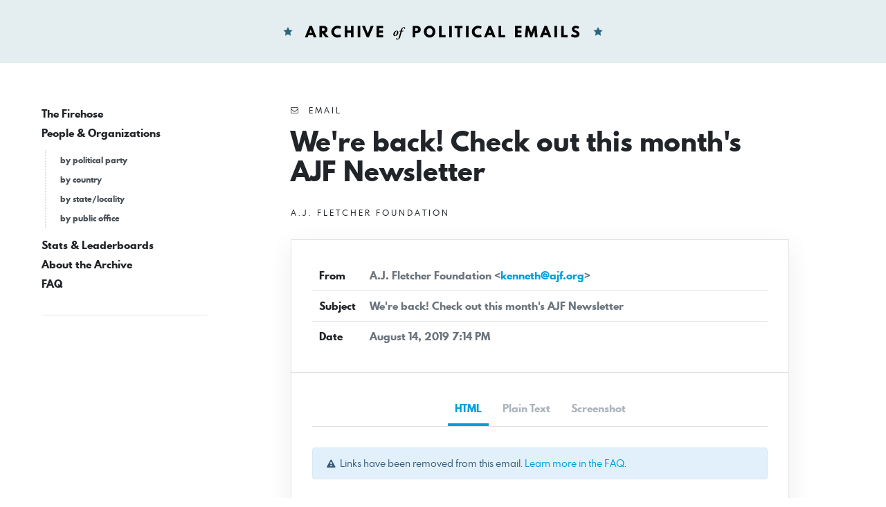

--- FILE ---
content_type: text/html; charset=UTF-8
request_url: https://politicalemails.org/messages/15934
body_size: 4882
content:
<!doctype html>
<html lang="en">
	<head>
		<meta charset="utf-8">
		<meta name="viewport" content="width=device-width, initial-scale=1">

				<script src="https://politicalemails.org/js/app.js?ver=1654977762" defer data-turbolinks-track="reload"></script>

				<link rel="stylesheet" href="https://politicalemails.org/css/app.css?ver=1654977831">
		<link rel="stylesheet" href="https://politicalemails.org/fonts/spartan-mb/stylesheet.css">

		<title>
							Subject: We&#039;re back! Check out this month&#039;s AJF Newsletter - Archive of Political Emails
					</title>

		
								<meta property="og:type" content="website">
<meta property="og:url" content="">

	<meta property="og:title" content="Subject: We&#039;re back! Check out this month&#039;s AJF Newsletter">


<meta property="og:image" content="https://politicalemails.us-iad-1.linodeobjects.com/public/screenshots/15934/screenshot.jpg">

<meta name="twitter:image" content="https://politicalemails.us-iad-1.linodeobjects.com/public/screenshots/15934/screenshot.jpg">
		
				<link rel="apple-touch-icon" sizes="57x57" href="https://politicalemails.org/img/site-icons/apple-icon-57x57.png">
<link rel="apple-touch-icon" sizes="60x60" href="https://politicalemails.org/img/site-icons/apple-icon-60x60.png">
<link rel="apple-touch-icon" sizes="72x72" href="https://politicalemails.org/img/site-icons/apple-icon-72x72.png">
<link rel="apple-touch-icon" sizes="76x76" href="https://politicalemails.org/img/site-icons/apple-icon-76x76.png">
<link rel="apple-touch-icon" sizes="114x114" href="https://politicalemails.org/img/site-icons/apple-icon-114x114.png">
<link rel="apple-touch-icon" sizes="120x120" href="https://politicalemails.org/img/site-icons/apple-icon-120x120.png">
<link rel="apple-touch-icon" sizes="144x144" href="https://politicalemails.org/img/site-icons/apple-icon-144x144.png">
<link rel="apple-touch-icon" sizes="152x152" href="https://politicalemails.org/img/site-icons/apple-icon-152x152.png">
<link rel="apple-touch-icon" sizes="180x180" href="https://politicalemails.org/img/site-icons/apple-icon-180x180.png">
<link rel="icon" type="image/png" sizes="192x192"  href="https://politicalemails.org/img/site-icons/android-icon-192x192.png">
<link rel="icon" type="image/png" sizes="32x32" href="https://politicalemails.org/img/site-icons/favicon-32x32.png">
<link rel="icon" type="image/png" sizes="96x96" href="https://politicalemails.org/img/site-icons/favicon-96x96.png">
<link rel="icon" type="image/png" sizes="16x16" href="https://politicalemails.org/img/site-icons/favicon-16x16.png">
<link rel="manifest" href="https://politicalemails.org/img/site-icons/manifest.json">
<meta name="msapplication-TileColor" content="#ffffff">
<meta name="msapplication-TileImage" content="https://politicalemails.org/img/site-icons/ms-icon-144x144.png">
<meta name="theme-color" content="#ffffff">
				
							<!-- Global site tag (gtag.js) - Google Analytics -->
<script async src="https://www.googletagmanager.com/gtag/js?id=UA-116155738-9"></script>
<script>
  window.dataLayer = window.dataLayer || [];
  function gtag(){dataLayer.push(arguments);}
  gtag('js', new Date());
  gtag('config', 'UA-116155738-9');

  document.addEventListener('turbolinks:load', event => {
    if (typeof gtag === 'function') {
      gtag('config', 'UA-116155738-9', {
        'page_location': event.data.url
      });
    }
  });
</script>

		
	</head>
	<body>

		<div class="main-header" id="main-header">

			<div class="container-fluid">

				<div class="main-header__inner">

					<h1 class="site-logo">
						<a href="https://politicalemails.org">
							<img src="https://politicalemails.org/img/logo.svg" alt="Archive of Political Emails" id="site-logo" data-turbolinks-permanent>
						</a>
					</h1>

				</div>

			</div>

		</div>

		<div class="main-body">

			<div class="main-body__sidebar">

				<div class="menu-toggle">
					<button id="menu-toggle" class="menu-toggle__button">
						<i class="menu-toggle_icon fa fa-bars"></i>
						<span class="menu-toggle__label">Menu</span>
					</button>
				</div>

				<div class="side-navs-container">

					
						
							<nav class="side-nav side-nav--strong">

								<ul class="side-nav__list">

									
										<li class="side-nav__item">

											<a href="/messages/" class="side-nav__link">
												The Firehose
											</a>

											
										</li>

									
										<li class="side-nav__item">

											<a href="https://politicalemails.org/organizations" class="side-nav__link">
												People &amp; Organizations
											</a>

											
												<ul class="side-nav__sublist">

													
														<li class="side-nav__subitem">

															<a href="https://politicalemails.org/parties" class="side-nav__sublink">
																by political party
															</a>

														</li>

													
														<li class="side-nav__subitem">

															<a href="https://politicalemails.org/countries" class="side-nav__sublink">
																by country
															</a>

														</li>

													
														<li class="side-nav__subitem">

															<a href="https://politicalemails.org/localities" class="side-nav__sublink">
																by state/locality
															</a>

														</li>

													
														<li class="side-nav__subitem">

															<a href="/offices/" class="side-nav__sublink">
																by public office
															</a>

														</li>

													
												</ul>

											
										</li>

									
										<li class="side-nav__item">

											<a href="https://politicalemails.org/stats" class="side-nav__link">
												Stats &amp; Leaderboards
											</a>

											
										</li>

									
										<li class="side-nav__item">

											<a href="https://politicalemails.org/about" class="side-nav__link">
												About the Archive
											</a>

											
										</li>

									
										<li class="side-nav__item">

											<a href="https://politicalemails.org/faq" class="side-nav__link">
												FAQ
											</a>

											
										</li>

									
								</ul>

							</nav>

							<hr>

						
						
					

				</div>


			</div>

			<div class="main-body__content">

				
	<div class="message-show">

		<div class="page-header">

			<div class="overline">
				<i class="fa fa-envelope-o"></i>&nbsp; Email
			</div>

			<h1 class="page-title">
				We&#039;re back! Check out this month&#039;s AJF Newsletter
			</h1>

			
				<div class="section section--tight section--no-top">

					<a href="https://politicalemails.org/organizations/1359" class="overline">

						<div class="overline__right">
							A.J. Fletcher Foundation
						</div>

					</a>

				</div>

			
		</div>

		<div class="content-box">

			<div class="content-box__header">

				<table class="content-box-meta">

					<tr>
						<td class="content-box-meta__key">
							From
						</td>
						<td class="content-box-meta__value">
							A.J. Fletcher Foundation &lt;<a href="/cdn-cgi/l/email-protection#6c070902020918042c0d060a42031e0b"><span class="__cf_email__" data-cfemail="cca7a9a2a2a9b8a48cada6aae2a3beab">[email&#160;protected]</span></a>&gt;
						</td>
					</tr>

					<tr>
						<td class="content-box-meta__key">
							Subject
						</td>
						<td class="content-box-meta__value">
							We&#039;re back! Check out this month&#039;s AJF Newsletter
						</td>
					</tr>

					<tr>
						<td class="content-box-meta__key">
							Date
						</td>
						<td class="content-box-meta__value">
							August 14, 2019 7:14 PM
						</td>
					</tr>

					
				</table>

			</div>

			<div class="content-box__body">

				<ul class="standard-tabs nav nav-tabs">

											<li class="standard-tabs__item">
							<a href="#html" class="standard-tabs__link active" role="tab" data-toggle="tab">
								HTML
							</a>
						</li>
					
											<li class="standard-tabs__item">
							<a href="#plain-text" class="standard-tabs__link " role="tab" data-toggle="tab">
								Plain Text
							</a>
						</li>
					
											<li class="standard-tabs__item">
							<a href="#screenshot" class="standard-tabs__link" role="tab" data-toggle="tab">
								Screenshot
							</a>
						</li>
					
				</ul>

				<div class="standard-tab-content tab-content">

					
						<div class="standard-tab-content__pane tab-pane active" id="html" role="tabpanel" aria-labelledby="html-tab">

							<div class="section section--xtight section--no-top">
								<div class="alert alert-sm alert-info">
									<i class="fa fa-exclamation-triangle"></i>&nbsp; Links have been removed from this email. <a href="https://politicalemails.org/faq">Learn more in the FAQ</a>.
								</div>
							</div>

							<iframe sandbox="allow-scripts allow-same-origin" class="message-html" src="/messages/15934/html_body" frameborder="0"></iframe>

						</div>

					
					
						<div class="standard-tab-content__pane tab-pane " id="plain-text" role="tabpanel" aria-labelledby="html-tab">

							<div class="section section--xtight section--no-top">
								<div class="alert alert-sm alert-info">
									<i class="fa fa-exclamation-triangle"></i>&nbsp; Links have been removed from this email. <a href="https://politicalemails.org/faq">Learn more in the FAQ</a>.
								</div>
							</div>

							<div class="message-text">
								New Fellow. New School. New Education Program. New &quot;Newsletter&quot; for a New Season.<br />
<br />
View this email in your browser ([link removed])<br />
If you&#039;ve been with us for a while, you might have noticed that we have periodically released a newsletter. It&#039;s been a while since we last released one but they are back. The newsletter will aim to keep you informed about the Foundation, the work of our grantees, the lives of our staff, things we&#039;re reading, all with a sprinkle of fun.<br />
<br />
For any questions, comments, or feedback email our Fellow, Kenneth at <a href="/cdn-cgi/l/email-protection" class="__cf_email__" data-cfemail="91faf4fffff4e5f9d1f0fbf7bffee3f6">[email&#160;protected]</a><br />
[link removed]<br />
<br />
<br />
** Kenneth Brown Jr is from Greensboro, NC is the 2019-2021 AJF Fellow. He recently graduated from Elon University with a degree in Human Service Studies. Active in the campus community, he served in a variety of positions including President of the Student Body. Kenneth will be assisting the foundation in a variety of projects including external communications. Click the button below to learn more.<br />
<br />
------------------------------------------------------------<br />
Kenneth&#039;s Bio ([link removed])<br />
<br />
<br />
** New School Bells in Raleigh<br />
------------------------------------------------------------<br />
The new Southeast Raleigh YMCA and Elementary School is opening this fall. This partnership under the guidance of Southeast Raleigh Promise, with the YMCA of the Triangle and the Wake County Public School System is the first of its kind in North Carolina. The first day of school is August 26^th and the Y will open a few weeks after. Click &quot;Read More&quot; for an in-depth profile from Walter Magazine.<br />
<br />
<br />
** Waymakers Launches This Fall<br />
------------------------------------------------------------<br />
Connecting our young people to quality employment opportunities isn’t just for the traditional college bound student or the traditional path. This month 20 Durham Public School students will begin Waymakers. Funded in part by AJF, Waymakers will provide students with the opportunity to graduate with a certificate in a skilled trade in electrical engineering, construction, maintenance, and more. It will also allow students to seek employment or continue their education at Durham Tech or a Four-Year College. Click the button for lessons one organization gleaned on a recent visit.<br />
Read More ([link removed])   Inside &quot;Waymakers&quot; ([link removed])<br />
<br />
============================================================<br />
Our Summer Reading<br />
Damon&#039;s Read: The Tyranny of Metrics by Jerry Muller<br />
They say ‘you can’t manage what you don’t measure’. But are we as a society really measuring what matters? The Tyranny of Metrics aims to shed light on how society has become overly dependent on numerical analysis and how that is getting in the way of progress.<br />
Natalie&#039;s Read: Shoe Dog by Phil Knight<br />
Shoe Dog tells the story of the trials and tribulations of one of the world’s famous brands, Nike, from the mouth of the founder himself: Phil Knight. Get yourself a copy if you want to just do it. Phil did.<br />
<br />
Kenneth&#039;s Read: Leadership in Turbulent Times by Doris Kearns Goodwin<br />
This read by presidential biographer Doris Kearns Goodwin takes a look at four United States president&#039;s: Abraham Lincoln, Teddy Roosevelt, Lyndon Johnson, and Franklin Roosevelt and how they tackled challenges and pivotal moments in U.S. History. If you’re interested in how these Presidents handled seemingly insurmountable challenges, it’s worth a read.<br />
What We&#039;re Keeping Our Eye On?<br />
A new ** report for EdBuild ([link removed])<br />
that says nearly 1 in 5 public school students attend racially isolated schools and receive less money than other school a few miles away.<br />
A ** new experiment ([link removed])<br />
from Seattle shows how walking people through the process can try to improve residential integration.<br />
<br />
A ** new study ([link removed])<br />
delves into a different way of thinking about gentrification and its effect. It’s makes the case that it can be more complex than it seems.<br />
Girl in Yellow: Summer, Sun, and Fun<br />
Man in Suit: Us trying to do serious work.<br />
<br />
Summer is almost over but you got this!<br />
<br />
** ([link removed])<br />
<br />
Give us a follow<br />
<br />
** ([link removed])<br />
** ([link removed])<br />
<br />
<br />
** ([link removed])<br />
** Share ([link removed])<br />
** ([link removed]: https%3A%2F%2Fmailchi.mp%2F198caddc4ff5%2Fajfupdates)<br />
** Tweet ([link removed]: https%3A%2F%2Fmailchi.mp%2F198caddc4ff5%2Fajfupdates)<br />
** ([link removed])<br />
** Forward ([link removed])<br />
** Subscribe to this newsletter here if you haven&#039;t already! ([link removed])<br />
Copyright © 2019 Fletcher Foundation, All rights reserved.<br />
 You&#039;re receiving this email because you work for one of our grantee organizations, have applied for funding, are a friend of AJF, or have attended one of our events. We&#039;d love to stay in touch with you a few times each year!<br />
<br />
Our mailing address is:<br />
Fletcher Foundation<br />
909 Glenwood Avenue, Raleigh, NC<br />
Raleigh, NC 27605<br />
USA<br />
Want to change how you receive these emails?<br />
You can ** update your preferences ([link removed])<br />
or ** unsubscribe from this list ([link removed])<br />
 Email Marketing Powered by Mailchimp<br />
[link removed]
							</div>

						</div>

					
											<div class="standard-tab-content__pane tab-pane" id="screenshot" role="tabpanel" aria-labelledby="html-tab">
							<div class="message-screenshot">
								<img class="message-screenshot__img" src="https://politicalemails.us-iad-1.linodeobjects.com/public/screenshots/15934/screenshot.jpg" alt="Screenshot of the email generated on import">
							</div>
						</div>
					
				</div>

			</div>

		</div>

		<div class="section section--tight section--no-bottom">

			<div class="connections-box">

				<h3 class="section-heading">
					Message Analysis
				</h3>

				<ul class="key-val-list">

					<li class="key-val-list__item">
						<strong>Sender:</strong>
													<a href="https://politicalemails.org/organizations/1359">A.J. Fletcher Foundation</a>
											</li>

					<li>
						<strong>Political Party:</strong>
													n/a
											</li>

					<li>
						<strong>Country:</strong>
																					<span class="flag-icon flag-icon-us"></span>
														<a href="https://politicalemails.org/countries/1">United States</a>
											</li>

					<li>
						<strong>State/Locality:</strong>
													n/a
											</li>

					<li>
						<strong>Office:</strong>
													n/a
											</li>

					
											<li>
							<strong>Email Providers:</strong>
							<ul>
																	<li>MailChimp</li>
															</ul>
						</li>
					
				</ul>

			</div>

		</div>

	</div>


			</div>

		</div>

		<div class="main-footer">

			<div class="container-fluid">

				<div class="main-footer__content">

					The Archive of Political Emails is a project of Defending Democracy Together Institute.  Please email <a href="/cdn-cgi/l/email-protection#8be3eef9e9eef9ffcbefefffe2e5f8ffe2fffeffeea5e4f9ec"><span class="__cf_email__" data-cfemail="b7dfd2c5d5d2c5c3f7d3d3c3ded9c4c3dec3c2c3d299d8c5d0">[email&#160;protected]</span></a> with any questions.

				</div>

			</div>

		</div>

	<script data-cfasync="false" src="/cdn-cgi/scripts/5c5dd728/cloudflare-static/email-decode.min.js"></script></body>
</html>


--- FILE ---
content_type: text/html; charset=utf-8
request_url: https://politicalemails.org/messages/15934/html_body
body_size: 9215
content:
<html><head><meta http-equiv="content-type" content="text/html; charset=utf-8">

    <meta name="twitter:image:src" content="http://gallery.mailchimp.com/71a1a55ffc2f07c48ddf62c82/images/2e953c2e-24af-4769-b653-18694460b164.png"><meta name="twitter:description" content=""><meta name="twitter:title" content="We're back! Check out this month's AJF Newsletter"><meta name="twitter:card" content="summary_large_image"><meta property="og:type" content="article"><meta property="og:description" content=""><meta property="og:image" content="http://gallery.mailchimp.com/71a1a55ffc2f07c48ddf62c82/images/2e953c2e-24af-4769-b653-18694460b164.png"><meta property="og:title" content="We're back! Check out this month's AJF Newsletter"><meta property="og:url" content="http://eepurl.com/gyEZ8b">
        <!--[if gte mso 15]>
        <xml>
            <o:OfficeDocumentSettings>
            <o:AllowPNG/>
            <o:PixelsPerInch>96</o:PixelsPerInch>
            </o:OfficeDocumentSettings>
        </xml>
        <![endif]-->
        <meta charset="UTF-8">
        <meta http-equiv="X-UA-Compatible" content="IE=edge">
        <meta name="viewport" content="width=device-width, initial-scale=1">
        <title>We're back! Check out this month's AJF Newsletter</title>

    <style type="text/css">
		p{
			margin:10px 0;
			padding:0;
		}
		table{
			border-collapse:collapse;
		}
		h1,h2,h3,h4,h5,h6{
			display:block;
			margin:0;
			padding:0;
		}
		img,a img{
			border:0;
			height:auto;
			outline:none;
			text-decoration:none;
		}
		body,#bodyTable,#bodyCell{
			height:100%;
			margin:0;
			padding:0;
			width:100%;
		}
		.mcnPreviewText{
			display:none !important;
		}
		#outlook a{
			padding:0;
		}
		img{
			-ms-interpolation-mode:bicubic;
		}
		table{
			mso-table-lspace:0pt;
			mso-table-rspace:0pt;
		}
		.ReadMsgBody{
			width:100%;
		}
		.ExternalClass{
			width:100%;
		}
		p,a,li,td,blockquote{
			mso-line-height-rule:exactly;
		}
		a[href^=tel],a[href^=sms]{
			color:inherit;
			cursor:default;
			text-decoration:none;
		}
		p,a,li,td,body,table,blockquote{
			-ms-text-size-adjust:100%;
			-webkit-text-size-adjust:100%;
		}
		.ExternalClass,.ExternalClass p,.ExternalClass td,.ExternalClass div,.ExternalClass span,.ExternalClass font{
			line-height:100%;
		}
		a[x-apple-data-detectors]{
			color:inherit !important;
			text-decoration:none !important;
			font-size:inherit !important;
			font-family:inherit !important;
			font-weight:inherit !important;
			line-height:inherit !important;
		}
		#bodyCell{
			padding:10px;
		}
		.templateContainer{
			max-width:600px !important;
		}
		a.mcnButton{
			display:block;
		}
		.mcnImage,.mcnRetinaImage{
			vertical-align:bottom;
		}
		.mcnTextContent{
			word-break:break-word;
		}
		.mcnTextContent img{
			height:auto !important;
		}
		.mcnDividerBlock{
			table-layout:fixed !important;
		}
		body,#bodyTable{
			background-color:#FAFAFA;
		}
		#bodyCell{
			border-top:0;
		}
		.templateContainer{
			border:0;
		}
		h1{
			color:#202020;
			font-family:Helvetica;
			font-size:26px;
			font-style:normal;
			font-weight:normal;
			line-height:125%;
			letter-spacing:normal;
			text-align:left;
		}
		h2{
			color:#202020;
			font-family:Helvetica;
			font-size:22px;
			font-style:normal;
			font-weight:normal;
			line-height:125%;
			letter-spacing:normal;
			text-align:left;
		}
		h3{
			color:#202020;
			font-family:Helvetica;
			font-size:20px;
			font-style:normal;
			font-weight:normal;
			line-height:125%;
			letter-spacing:normal;
			text-align:left;
		}
		h4{
			color:#202020;
			font-family:Helvetica;
			font-size:18px;
			font-style:normal;
			font-weight:normal;
			line-height:125%;
			letter-spacing:normal;
			text-align:left;
		}
		#templatePreheader{
			background-color:#FAFAFA;
			background-image:none;
			background-repeat:no-repeat;
			background-position:center;
			background-size:cover;
			border-top:0;
			border-bottom:0;
			padding-top:9px;
			padding-bottom:9px;
		}
		#templatePreheader .mcnTextContent,#templatePreheader .mcnTextContent p{
			color:#656565;
			font-family:Arial, 'Helvetica Neue', Helvetica, sans-serif;
			font-size:12px;
			line-height:150%;
			text-align:left;
		}
		#templatePreheader .mcnTextContent a,#templatePreheader .mcnTextContent p a{
			color:#656565;
			font-weight:normal;
			text-decoration:none;
		}
		#templateHeader{
			background-color:#FFFFFF;
			background-image:none;
			background-repeat:no-repeat;
			background-position:center;
			background-size:cover;
			border-top:0;
			border-bottom:0;
			padding-top:9px;
			padding-bottom:0;
		}
		#templateHeader .mcnTextContent,#templateHeader .mcnTextContent p{
			color:#656565;
			font-family:Arial, 'Helvetica Neue', Helvetica, sans-serif;
			font-size:16px;
			line-height:150%;
			text-align:left;
		}
		#templateHeader .mcnTextContent a,#templateHeader .mcnTextContent p a{
			color:#b5e2df;
			font-weight:normal;
			text-decoration:none;
		}
		#templateBody{
			background-color:#ffffff;
			background-image:none;
			background-repeat:no-repeat;
			background-position:center;
			background-size:cover;
			border-top:0;
			border-bottom:0;
			padding-top:0px;
			padding-bottom:0;
		}
		#templateBody .mcnTextContent,#templateBody .mcnTextContent p{
			color:#656565;
			font-family:Arial, 'Helvetica Neue', Helvetica, sans-serif;
			font-size:16px;
			line-height:150%;
			text-align:left;
		}
		#templateBody .mcnTextContent a,#templateBody .mcnTextContent p a{
			color:#7ccac4;
			font-weight:bold;
			text-decoration:none;
		}
		#templateColumns{
			background-color:#ffffff;
			background-image:none;
			background-repeat:no-repeat;
			background-position:center;
			background-size:cover;
			border-top:0;
			border-bottom:2px solid #EAEAEA;
			padding-top:0;
			padding-bottom:9px;
		}
		#templateColumns .columnContainer .mcnTextContent,#templateColumns .columnContainer .mcnTextContent p{
			color:#202020;
			font-family:Arial, 'Helvetica Neue', Helvetica, sans-serif;
			font-size:16px;
			line-height:150%;
			text-align:left;
		}
		#templateColumns .columnContainer .mcnTextContent a,#templateColumns .columnContainer .mcnTextContent p a{
			color:#339999;
			font-weight:normal;
			text-decoration:underline;
		}
		#templateFooter{
			background-color:#FAFAFA;
			background-image:none;
			background-repeat:no-repeat;
			background-position:center;
			background-size:cover;
			border-top:0;
			border-bottom:0;
			padding-top:9px;
			padding-bottom:9px;
		}
		#templateFooter .mcnTextContent,#templateFooter .mcnTextContent p{
			color:#656565;
			font-family:Arial, 'Helvetica Neue', Helvetica, sans-serif;
			font-size:12px;
			line-height:150%;
			text-align:center;
		}
		#templateFooter .mcnTextContent a,#templateFooter .mcnTextContent p a{
			color:#7ccac4;
			font-weight:bold;
			text-decoration:none;
		}
	@media only screen and (min-width:768px){
		.templateContainer{
			width:600px !important;
		}

}	@media only screen and (max-width: 480px){
		body,table,td,p,a,li,blockquote{
			-webkit-text-size-adjust:none !important;
		}

}	@media only screen and (max-width: 480px){
		body{
			width:100% !important;
			min-width:100% !important;
		}

}	@media only screen and (max-width: 480px){
		#bodyCell{
			padding-top:10px !important;
		}

}	@media only screen and (max-width: 480px){
		.columnWrapper{
			max-width:100% !important;
			width:100% !important;
		}

}	@media only screen and (max-width: 480px){
		.mcnRetinaImage{
			max-width:100% !important;
		}

}	@media only screen and (max-width: 480px){
		.mcnImage{
			width:100% !important;
		}

}	@media only screen and (max-width: 480px){
		.mcnCartContainer,.mcnCaptionTopContent,.mcnRecContentContainer,.mcnCaptionBottomContent,.mcnTextContentContainer,.mcnBoxedTextContentContainer,.mcnImageGroupContentContainer,.mcnCaptionLeftTextContentContainer,.mcnCaptionRightTextContentContainer,.mcnCaptionLeftImageContentContainer,.mcnCaptionRightImageContentContainer,.mcnImageCardLeftTextContentContainer,.mcnImageCardRightTextContentContainer,.mcnImageCardLeftImageContentContainer,.mcnImageCardRightImageContentContainer{
			max-width:100% !important;
			width:100% !important;
		}

}	@media only screen and (max-width: 480px){
		.mcnBoxedTextContentContainer{
			min-width:100% !important;
		}

}	@media only screen and (max-width: 480px){
		.mcnImageGroupContent{
			padding:9px !important;
		}

}	@media only screen and (max-width: 480px){
		.mcnCaptionLeftContentOuter .mcnTextContent,.mcnCaptionRightContentOuter .mcnTextContent{
			padding-top:9px !important;
		}

}	@media only screen and (max-width: 480px){
		.mcnImageCardTopImageContent,.mcnCaptionBottomContent:last-child .mcnCaptionBottomImageContent,.mcnCaptionBlockInner .mcnCaptionTopContent:last-child .mcnTextContent{
			padding-top:18px !important;
		}

}	@media only screen and (max-width: 480px){
		.mcnImageCardBottomImageContent{
			padding-bottom:9px !important;
		}

}	@media only screen and (max-width: 480px){
		.mcnImageGroupBlockInner{
			padding-top:0 !important;
			padding-bottom:0 !important;
		}

}	@media only screen and (max-width: 480px){
		.mcnImageGroupBlockOuter{
			padding-top:9px !important;
			padding-bottom:9px !important;
		}

}	@media only screen and (max-width: 480px){
		.mcnTextContent,.mcnBoxedTextContentColumn{
			padding-right:18px !important;
			padding-left:18px !important;
		}

}	@media only screen and (max-width: 480px){
		.mcnImageCardLeftImageContent,.mcnImageCardRightImageContent{
			padding-right:18px !important;
			padding-bottom:0 !important;
			padding-left:18px !important;
		}

}	@media only screen and (max-width: 480px){
		.mcpreview-image-uploader{
			display:none !important;
			width:100% !important;
		}

}	@media only screen and (max-width: 480px){
		h1{
			font-size:22px !important;
			line-height:125% !important;
		}

}	@media only screen and (max-width: 480px){
		h2{
			font-size:20px !important;
			line-height:125% !important;
		}

}	@media only screen and (max-width: 480px){
		h3{
			font-size:18px !important;
			line-height:125% !important;
		}

}	@media only screen and (max-width: 480px){
		h4{
			font-size:16px !important;
			line-height:150% !important;
		}

}	@media only screen and (max-width: 480px){
		.mcnBoxedTextContentContainer .mcnTextContent,.mcnBoxedTextContentContainer .mcnTextContent p{
			font-size:14px !important;
			line-height:150% !important;
		}

}	@media only screen and (max-width: 480px){
		#templatePreheader{
			display:block !important;
		}

}	@media only screen and (max-width: 480px){
		#templatePreheader .mcnTextContent,#templatePreheader .mcnTextContent p{
			font-size:14px !important;
			line-height:150% !important;
		}

}	@media only screen and (max-width: 480px){
		#templateHeader .mcnTextContent,#templateHeader .mcnTextContent p{
			font-size:16px !important;
			line-height:150% !important;
		}

}	@media only screen and (max-width: 480px){
		#templateBody .mcnTextContent,#templateBody .mcnTextContent p{
			font-size:16px !important;
			line-height:150% !important;
		}

}	@media only screen and (max-width: 480px){
		#templateColumns .columnContainer .mcnTextContent,#templateColumns .columnContainer .mcnTextContent p{
			font-size:16px !important;
			line-height:150% !important;
		}

}	@media only screen and (max-width: 480px){
		#templateFooter .mcnTextContent,#templateFooter .mcnTextContent p{
			font-size:14px !important;
			line-height:150% !important;
		}

}</style>
    </head><body style="height: 100%;margin: 0;padding: 0;width: 100%;-ms-text-size-adjust: 100%;-webkit-text-size-adjust: 100%;background-color: #FAFAFA;"><div itemscope="" itemtype="http://schema.org/EmailMessage"><div itemprop="publisher" itemscope="" itemtype="http://schema.org/Organization"><meta itemprop="name" content="Fletcher Foundation"><link itemprop="url" content="http://www.ajf.org"></div><div itemprop="about" itemscope="" itemtype="http://schema.org/Offer"><link itemprop="image" href="https://gallery.mailchimp.com/71a1a55ffc2f07c48ddf62c82/images/2e953c2e-24af-4769-b653-18694460b164.png"></div></div>
        <!--
-->
        <!--[if !gte mso 9]><!----><span class="mcnPreviewText" style="display:none; font-size:0px; line-height:0px; max-height:0px; max-width:0px; opacity:0; overflow:hidden; visibility:hidden; mso-hide:all;">New Fellow. New School. New Education Program. New "Newsletter" for a New Season.</span><!--<![endif]-->
        <!--
-->
        <center>
            <table align="center" border="0" cellpadding="0" cellspacing="0" height="100%" width="100%" id="bodyTable" style="border-collapse: collapse;mso-table-lspace: 0pt;mso-table-rspace: 0pt;-ms-text-size-adjust: 100%;-webkit-text-size-adjust: 100%;height: 100%;margin: 0;padding: 0;width: 100%;background-color: #FAFAFA;">
                <tr>
                    <td align="center" valign="top" id="bodyCell" style="mso-line-height-rule: exactly;-ms-text-size-adjust: 100%;-webkit-text-size-adjust: 100%;height: 100%;margin: 0;padding: 10px;width: 100%;border-top: 0;">
                        <!-- BEGIN TEMPLATE // -->
                        <!--[if (gte mso 9)|(IE)]>
                        <table align="center" border="0" cellspacing="0" cellpadding="0" width="600" style="width:600px;">
                        <tr>
                        <td align="center" valign="top" width="600" style="width:600px;">
                        <![endif]-->
                        <table border="0" cellpadding="0" cellspacing="0" width="100%" class="templateContainer" style="border-collapse: collapse;mso-table-lspace: 0pt;mso-table-rspace: 0pt;-ms-text-size-adjust: 100%;-webkit-text-size-adjust: 100%;border: 0;max-width: 600px !important;">
                            <tr>
                                <td valign="top" id="templatePreheader" style="background:#FAFAFA none no-repeat center/cover;mso-line-height-rule: exactly;-ms-text-size-adjust: 100%;-webkit-text-size-adjust: 100%;background-color: #FAFAFA;background-image: none;background-repeat: no-repeat;background-position: center;background-size: cover;border-top: 0;border-bottom: 0;padding-top: 9px;padding-bottom: 9px;"><table border="0" cellpadding="0" cellspacing="0" width="100%" class="mcnTextBlock" style="min-width: 100%;border-collapse: collapse;mso-table-lspace: 0pt;mso-table-rspace: 0pt;-ms-text-size-adjust: 100%;-webkit-text-size-adjust: 100%;">
    <tbody class="mcnTextBlockOuter">
        <tr>
            <td valign="top" class="mcnTextBlockInner" style="padding-top: 9px;mso-line-height-rule: exactly;-ms-text-size-adjust: 100%;-webkit-text-size-adjust: 100%;">
              	<!--[if mso]>
				<table align="left" border="0" cellspacing="0" cellpadding="0" width="100%" style="width:100%;">
				<tr>
				<![endif]-->
			
				<!--[if mso]>
				<td valign="top" width="390" style="width:390px;">
				<![endif]-->
                <table align="left" border="0" cellpadding="0" cellspacing="0" style="max-width: 390px;border-collapse: collapse;mso-table-lspace: 0pt;mso-table-rspace: 0pt;-ms-text-size-adjust: 100%;-webkit-text-size-adjust: 100%;" width="100%" class="mcnTextContentContainer">
                    <tbody><tr>

                        <td valign="top" class="mcnTextContent" style='padding: 0px 18px 9px;color: #000000;font-family: "Trebuchet MS", "Lucida Grande", "Lucida Sans Unicode", "Lucida Sans", Tahoma, sans-serif;font-size: 12px;font-weight: normal;text-align: justify;mso-line-height-rule: exactly;-ms-text-size-adjust: 100%;-webkit-text-size-adjust: 100%;word-break: break-word;line-height: 150%;'>


                        </td>
                    </tr>
                </tbody></table>
				<!--[if mso]>
				</td>
				<![endif]-->

				<!--[if mso]>
				<td valign="top" width="210" style="width:210px;">
				<![endif]-->
                <table align="left" border="0" cellpadding="0" cellspacing="0" style="max-width: 210px;border-collapse: collapse;mso-table-lspace: 0pt;mso-table-rspace: 0pt;-ms-text-size-adjust: 100%;-webkit-text-size-adjust: 100%;" width="100%" class="mcnTextContentContainer">
                    <tbody><tr>

                        <td valign="top" class="mcnTextContent" style='padding: 0px 18px 9px;color: #000000;font-family: "Trebuchet MS", "Lucida Grande", "Lucida Sans Unicode", "Lucida Sans", Tahoma, sans-serif;font-size: 12px;font-weight: normal;text-align: justify;mso-line-height-rule: exactly;-ms-text-size-adjust: 100%;-webkit-text-size-adjust: 100%;word-break: break-word;line-height: 150%;'>

                            <a href="#" target="_blank" style="mso-line-height-rule: exactly;-ms-text-size-adjust: 100%;-webkit-text-size-adjust: 100%;color: #656565;font-weight: normal;text-decoration: none;" title="">View this email in your browser</a>
                        </td>
                    </tr>
                </tbody></table>
				<!--[if mso]>
				</td>
				<![endif]-->

				<!--[if mso]>
				</tr>
				</table>
				<![endif]-->
            </td>
        </tr>
    </tbody>
</table></td>
                            </tr>
                            <tr>
                                <td valign="top" id="templateHeader" style="background:#FFFFFF none no-repeat center/cover;mso-line-height-rule: exactly;-ms-text-size-adjust: 100%;-webkit-text-size-adjust: 100%;background-color: #FFFFFF;background-image: none;background-repeat: no-repeat;background-position: center;background-size: cover;border-top: 0;border-bottom: 0;padding-top: 9px;padding-bottom: 0;"><table border="0" cellpadding="0" cellspacing="0" width="100%" class="mcnImageBlock" style="min-width: 100%;border-collapse: collapse;mso-table-lspace: 0pt;mso-table-rspace: 0pt;-ms-text-size-adjust: 100%;-webkit-text-size-adjust: 100%;">
    <tbody class="mcnImageBlockOuter">
            <tr>
                <td valign="top" style="padding: 9px;mso-line-height-rule: exactly;-ms-text-size-adjust: 100%;-webkit-text-size-adjust: 100%;" class="mcnImageBlockInner">
                    <table align="left" width="100%" border="0" cellpadding="0" cellspacing="0" class="mcnImageContentContainer" style="min-width: 100%;border-collapse: collapse;mso-table-lspace: 0pt;mso-table-rspace: 0pt;-ms-text-size-adjust: 100%;-webkit-text-size-adjust: 100%;">
                        <tbody><tr>
                            <td class="mcnImageContent" valign="top" style="padding-right: 9px;padding-left: 9px;padding-top: 0;padding-bottom: 0;text-align: center;mso-line-height-rule: exactly;-ms-text-size-adjust: 100%;-webkit-text-size-adjust: 100%;">


                                        <img align="center" alt="" src="http://gallery.mailchimp.com/71a1a55ffc2f07c48ddf62c82/images/2e953c2e-24af-4769-b653-18694460b164.png" width="307" style="max-width: 307px;padding-bottom: 0;display: inline !important;vertical-align: bottom;border: 0;height: auto;outline: none;text-decoration: none;-ms-interpolation-mode: bicubic;" class="mcnImage">


                            </td>
                        </tr>
                    </tbody></table>
                </td>
            </tr>
    </tbody>
</table><table border="0" cellpadding="0" cellspacing="0" width="100%" class="mcnBoxedTextBlock" style="min-width: 100%;border-collapse: collapse;mso-table-lspace: 0pt;mso-table-rspace: 0pt;-ms-text-size-adjust: 100%;-webkit-text-size-adjust: 100%;">
    <!--[if gte mso 9]>
	<table align="center" border="0" cellspacing="0" cellpadding="0" width="100%">
	<![endif]-->
	<tbody class="mcnBoxedTextBlockOuter">
        <tr>
            <td valign="top" class="mcnBoxedTextBlockInner" style="mso-line-height-rule: exactly;-ms-text-size-adjust: 100%;-webkit-text-size-adjust: 100%;">

				<!--[if gte mso 9]>
				<td align="center" valign="top" ">
				<![endif]-->
                <table align="left" border="0" cellpadding="0" cellspacing="0" width="100%" style="min-width: 100%;border-collapse: collapse;mso-table-lspace: 0pt;mso-table-rspace: 0pt;-ms-text-size-adjust: 100%;-webkit-text-size-adjust: 100%;" class="mcnBoxedTextContentContainer">
                    <tbody><tr>

                        <td style="padding-top: 9px;padding-left: 18px;padding-bottom: 9px;padding-right: 18px;mso-line-height-rule: exactly;-ms-text-size-adjust: 100%;-webkit-text-size-adjust: 100%;">

                            <table border="0" cellspacing="0" class="mcnTextContentContainer" width="100%" style="min-width: 100% !important;background-color: #404040;border-collapse: collapse;mso-table-lspace: 0pt;mso-table-rspace: 0pt;-ms-text-size-adjust: 100%;-webkit-text-size-adjust: 100%;">
                                <tbody><tr>
                                    <td valign="top" class="mcnTextContent" style="padding: 18px;color: #F2F2F2;font-family: Helvetica;font-size: 14px;font-weight: normal;text-align: center;mso-line-height-rule: exactly;-ms-text-size-adjust: 100%;-webkit-text-size-adjust: 100%;word-break: break-word;line-height: 150%;">
                                        If you've been with us for a while, you might have noticed that we have periodically released a newsletter. It's been a while since we last released one but they are back. The newsletter will aim to keep you informed about the Foundation, the work of our grantees, the lives of our staff, things we're reading, all with a sprinkle of fun.<br>
 
<div>For any questions, comments, or feedback email our Fellow, Kenneth at <a href="/cdn-cgi/l/email-protection" class="__cf_email__" data-cfemail="88e3ede6e6edfce0c8e9e2eea6e7faef">[email&#160;protected]</a></div>

                                    </td>
                                </tr>
                            </tbody></table>
                        </td>
                    </tr>
                </tbody></table>
				<!--[if gte mso 9]>
				</td>
				<![endif]-->

				<!--[if gte mso 9]>
                </tr>
                </table>
				<![endif]-->
            </td>
        </tr>
    </tbody>
</table></td>
                            </tr>
                            <tr>
                                <td valign="top" id="templateBody" style="background:#ffffff none no-repeat center/cover;mso-line-height-rule: exactly;-ms-text-size-adjust: 100%;-webkit-text-size-adjust: 100%;background-color: #ffffff;background-image: none;background-repeat: no-repeat;background-position: center;background-size: cover;border-top: 0;border-bottom: 0;padding-top: 0px;padding-bottom: 0;"><table border="0" cellpadding="0" cellspacing="0" width="100%" class="mcnImageBlock" style="min-width: 100%;border-collapse: collapse;mso-table-lspace: 0pt;mso-table-rspace: 0pt;-ms-text-size-adjust: 100%;-webkit-text-size-adjust: 100%;">
    <tbody class="mcnImageBlockOuter">
            <tr>
                <td valign="top" style="padding: 9px;mso-line-height-rule: exactly;-ms-text-size-adjust: 100%;-webkit-text-size-adjust: 100%;" class="mcnImageBlockInner">
                    <table align="left" width="100%" border="0" cellpadding="0" cellspacing="0" class="mcnImageContentContainer" style="min-width: 100%;border-collapse: collapse;mso-table-lspace: 0pt;mso-table-rspace: 0pt;-ms-text-size-adjust: 100%;-webkit-text-size-adjust: 100%;">
                        <tbody><tr>
                            <td class="mcnImageContent" valign="top" style="padding-right: 9px;padding-left: 9px;padding-top: 0;padding-bottom: 0;text-align: center;mso-line-height-rule: exactly;-ms-text-size-adjust: 100%;-webkit-text-size-adjust: 100%;">

                                    <a href="#" title="" class="" target="_blank" style="mso-line-height-rule: exactly;-ms-text-size-adjust: 100%;-webkit-text-size-adjust: 100%;">
                                        <img align="center" alt="" src="https://gallery.mailchimp.com/71a1a55ffc2f07c48ddf62c82/images/086e8870-c8e2-45dd-a5c0-5ec927a88648.png" width="564" style="max-width: 600px;padding-bottom: 0;display: inline !important;vertical-align: bottom;border: 0;height: auto;outline: none;text-decoration: none;-ms-interpolation-mode: bicubic;" class="mcnImage">
                                    </a>

                            </td>
                        </tr>
                    </tbody></table>
                </td>
            </tr>
    </tbody>
</table><table border="0" cellpadding="0" cellspacing="0" width="100%" class="mcnCaptionBlock" style="border-collapse: collapse;mso-table-lspace: 0pt;mso-table-rspace: 0pt;-ms-text-size-adjust: 100%;-webkit-text-size-adjust: 100%;">
    <tbody class="mcnCaptionBlockOuter">
        <tr>
            <td class="mcnCaptionBlockInner" valign="top" style="padding: 9px;mso-line-height-rule: exactly;-ms-text-size-adjust: 100%;-webkit-text-size-adjust: 100%;">


<table align="left" border="0" cellpadding="0" cellspacing="0" class="mcnCaptionBottomContent" style="border-collapse: collapse;mso-table-lspace: 0pt;mso-table-rspace: 0pt;-ms-text-size-adjust: 100%;-webkit-text-size-adjust: 100%;">
    <tbody><tr>
        <td class="mcnCaptionBottomImageContent" align="center" valign="top" style="padding: 0 9px 9px 9px;mso-line-height-rule: exactly;-ms-text-size-adjust: 100%;-webkit-text-size-adjust: 100%;">



            <img alt="" src="https://gallery.mailchimp.com/71a1a55ffc2f07c48ddf62c82/images/e0a45092-5419-4445-bad3-0496996f9bf4.jpg" width="564" style="max-width: 975px;border: 0;height: auto;outline: none;text-decoration: none;-ms-interpolation-mode: bicubic;vertical-align: bottom;" class="mcnImage">


        </td>
    </tr>
    <tr>
        <td class="mcnTextContent" valign="top" style="padding: 0 9px 0 9px;mso-line-height-rule: exactly;-ms-text-size-adjust: 100%;-webkit-text-size-adjust: 100%;word-break: break-word;color: #656565;font-family: Arial, 'Helvetica Neue', Helvetica, sans-serif;font-size: 16px;line-height: 150%;text-align: left;" width="564">
            <h4 class="null" style="display: block;margin: 0;padding: 0;color: #202020;font-family: Helvetica;font-size: 18px;font-style: normal;font-weight: normal;line-height: 125%;letter-spacing: normal;text-align: left;"><span style="font-family:arial,helvetica neue,helvetica,sans-serif"><span style="font-size:14px"><span class="mc-toc-title">Kenneth Brown Jr is from Greensboro, NC is the 2019-2021 AJF Fellow. He recently graduated from Elon University with a degree in Human Service Studies. Active in the campus community, he served in a variety of positions including President of the Student Body. Kenneth will be assisting the foundation in a variety of projects including external communications. Click the button below to learn more.</span></span></span><br>
 </h4>

        </td>
    </tr>
</tbody></table>





            </td>
        </tr>
    </tbody>
</table><table border="0" cellpadding="0" cellspacing="0" width="100%" class="mcnButtonBlock" style="min-width: 100%;border-collapse: collapse;mso-table-lspace: 0pt;mso-table-rspace: 0pt;-ms-text-size-adjust: 100%;-webkit-text-size-adjust: 100%;">
    <tbody class="mcnButtonBlockOuter">
        <tr>
            <td style="padding-top: 0;padding-right: 18px;padding-bottom: 18px;padding-left: 18px;mso-line-height-rule: exactly;-ms-text-size-adjust: 100%;-webkit-text-size-adjust: 100%;" valign="top" align="center" class="mcnButtonBlockInner">
                <table border="0" cellpadding="0" cellspacing="0" class="mcnButtonContentContainer" style="border-collapse: separate !important;border-radius: 4px;background-color: #EDC059;mso-table-lspace: 0pt;mso-table-rspace: 0pt;-ms-text-size-adjust: 100%;-webkit-text-size-adjust: 100%;">
                    <tbody>
                        <tr>
                            <td align="center" valign="middle" class="mcnButtonContent" style="font-family: Arial;font-size: 16px;padding: 18px;mso-line-height-rule: exactly;-ms-text-size-adjust: 100%;-webkit-text-size-adjust: 100%;">
                                <a class="mcnButton " title="" href="#" target="_blank" style="font-weight: bold;letter-spacing: normal;line-height: 100%;text-align: center;text-decoration: none;color: #FFFFFF;mso-line-height-rule: exactly;-ms-text-size-adjust: 100%;-webkit-text-size-adjust: 100%;display: block;">Kenneth's Bio</a>
                            </td>
                        </tr>
                    </tbody>
                </table>
            </td>
        </tr>
    </tbody>
</table><table border="0" cellpadding="0" cellspacing="0" width="100%" class="mcnDividerBlock" style="min-width: 100%;border-collapse: collapse;mso-table-lspace: 0pt;mso-table-rspace: 0pt;-ms-text-size-adjust: 100%;-webkit-text-size-adjust: 100%;table-layout: fixed !important;">
    <tbody class="mcnDividerBlockOuter">
        <tr>
            <td class="mcnDividerBlockInner" style="min-width: 100%;padding: 12px 18px;mso-line-height-rule: exactly;-ms-text-size-adjust: 100%;-webkit-text-size-adjust: 100%;">
                <table class="mcnDividerContent" border="0" cellpadding="0" cellspacing="0" width="100%" style="min-width: 100%;border-top: 4px dotted #EDC059;border-collapse: collapse;mso-table-lspace: 0pt;mso-table-rspace: 0pt;-ms-text-size-adjust: 100%;-webkit-text-size-adjust: 100%;">
                    <tbody><tr>
                        <td style="mso-line-height-rule: exactly;-ms-text-size-adjust: 100%;-webkit-text-size-adjust: 100%;">
                            <span></span>
                        </td>
                    </tr>
                </tbody></table>
<!--
                <td class="mcnDividerBlockInner" style="padding: 18px;">
                <hr class="mcnDividerContent" style="border-bottom-color:none; border-left-color:none; border-right-color:none; border-bottom-width:0; border-left-width:0; border-right-width:0; margin-top:0; margin-right:0; margin-bottom:0; margin-left:0;" />
-->
            </td>
        </tr>
    </tbody>
</table><table border="0" cellpadding="0" cellspacing="0" width="100%" class="mcnTextBlock" style="min-width: 100%;border-collapse: collapse;mso-table-lspace: 0pt;mso-table-rspace: 0pt;-ms-text-size-adjust: 100%;-webkit-text-size-adjust: 100%;">
    <tbody class="mcnTextBlockOuter">
        <tr>
            <td valign="top" class="mcnTextBlockInner" style="padding-top: 9px;mso-line-height-rule: exactly;-ms-text-size-adjust: 100%;-webkit-text-size-adjust: 100%;">
              	<!--[if mso]>
				<table align="left" border="0" cellspacing="0" cellpadding="0" width="100%" style="width:100%;">
				<tr>
				<![endif]-->
			
				<!--[if mso]>
				<td valign="top" width="300" style="width:300px;">
				<![endif]-->
                <table align="left" border="0" cellpadding="0" cellspacing="0" style="max-width: 300px;border-collapse: collapse;mso-table-lspace: 0pt;mso-table-rspace: 0pt;-ms-text-size-adjust: 100%;-webkit-text-size-adjust: 100%;" width="100%" class="mcnTextContentContainer">
                    <tbody><tr>

                        <td valign="top" class="mcnTextContent" style="padding-top: 0;padding-left: 18px;padding-bottom: 9px;padding-right: 18px;mso-line-height-rule: exactly;-ms-text-size-adjust: 100%;-webkit-text-size-adjust: 100%;word-break: break-word;color: #656565;font-family: Arial, 'Helvetica Neue', Helvetica, sans-serif;font-size: 16px;line-height: 150%;text-align: left;">

                            <h2 class="null" style="text-align: center;display: block;margin: 0;padding: 0;color: #202020;font-family: Helvetica;font-size: 22px;font-style: normal;font-weight: normal;line-height: 125%;letter-spacing: normal;"><span class="mc-toc-title"><span style="font-size:22px">New School Bells in Raleigh</span></span></h2>

<div style="text-align: justify;"><span class="mc-toc-title">The new Southeast Raleigh YMCA and Elementary School is opening this fall. This partnership under the guidance of Southeast Raleigh Promise, with the YMCA of the Triangle and the Wake County Public School System is the first of its kind in North Carolina. The first day of school is August 26<sup>th</sup> and the Y will open a few weeks after. Click <strong><em>"Read More"</em></strong> for an in-depth profile from Walter Magazine</span>.<br>
 </div>

                        </td>
                    </tr>
                </tbody></table>
				<!--[if mso]>
				</td>
				<![endif]-->

				<!--[if mso]>
				<td valign="top" width="300" style="width:300px;">
				<![endif]-->
                <table align="left" border="0" cellpadding="0" cellspacing="0" style="max-width: 300px;border-collapse: collapse;mso-table-lspace: 0pt;mso-table-rspace: 0pt;-ms-text-size-adjust: 100%;-webkit-text-size-adjust: 100%;" width="100%" class="mcnTextContentContainer">
                    <tbody><tr>

                        <td valign="top" class="mcnTextContent" style="padding-top: 0;padding-left: 18px;padding-bottom: 9px;padding-right: 18px;mso-line-height-rule: exactly;-ms-text-size-adjust: 100%;-webkit-text-size-adjust: 100%;word-break: break-word;color: #656565;font-family: Arial, 'Helvetica Neue', Helvetica, sans-serif;font-size: 16px;line-height: 150%;text-align: left;">

                            <h1 class="null" style="text-align: center;display: block;margin: 0;padding: 0;color: #202020;font-family: Helvetica;font-size: 26px;font-style: normal;font-weight: normal;line-height: 125%;letter-spacing: normal;"><span style="font-family:arial,helvetica neue,helvetica,sans-serif"><span style="font-size:22px">Waymakers Launches This Fall</span></span></h1>

<div style="text-align: justify;"><span class="mc-toc-title">Connecting our young people to quality employment opportunities isn’t just for the traditional college bound student or the traditional path. This month 20 Durham Public School students will begin Waymakers. Funded in part by AJF, Waymakers will provide students with the opportunity to graduate with a certificate in a skilled trade in electrical engineering, construction, maintenance, and more. It will also allow students to seek employment or continue their education at Durham Tech or a Four-Year College. Click the button for lessons one organization gleaned on a recent visit.</span></div>

                        </td>
                    </tr>
                </tbody></table>
				<!--[if mso]>
				</td>
				<![endif]-->

				<!--[if mso]>
				</tr>
				</table>
				<![endif]-->
            </td>
        </tr>
    </tbody>
</table><table border="0" cellpadding="0" cellspacing="0" width="100%" class="mcnCodeBlock" style="border-collapse: collapse;mso-table-lspace: 0pt;mso-table-rspace: 0pt;-ms-text-size-adjust: 100%;-webkit-text-size-adjust: 100%;">
    <tbody class="mcnTextBlockOuter">
        <tr>
            <td valign="top" class="mcnTextBlockInner" style="mso-line-height-rule: exactly;-ms-text-size-adjust: 100%;-webkit-text-size-adjust: 100%;">

<table border="0" cellpadding="0" cellspacing="0" style="background-color: #edb059;border-collapse: collapse;mso-table-lspace: 0pt;mso-table-rspace: 0pt;-ms-text-size-adjust: 100%;-webkit-text-size-adjust: 100%;" width="100%">
<tbody>
<tr>
<td align="middle" style="color: #FFFFFF;font-family: Helvetica, Arial, sans-serif;font-size: 16px;font-weight: bold;letter-spacing: -.5px;line-height: 150%;padding-top: 15px;padding-right: 50px;padding-bottom: 15px;padding-left: 30px;mso-line-height-rule: exactly;-ms-text-size-adjust: 100%;-webkit-text-size-adjust: 100%;" valign="middle"><a href="#" style="color: #FFFFFF;text-decoration: none;mso-line-height-rule: exactly;-ms-text-size-adjust: 100%;-webkit-text-size-adjust: 100%;" target="_blank" title="">Read More</a></td>
<td style="background-color: #FFF;text-decoration: none;mso-line-height-rule: exactly;-ms-text-size-adjust: 100%;-webkit-text-size-adjust: 100%;"> </td>
<td align="middle" style="color: #FFFFFF;font-family: Helvetica, Arial, sans-serif;font-size: 16px;font-weight: bold;letter-spacing: -.5px;line-height: 150%;padding-top: 15px;padding-right: 30px;padding-bottom: 15px;padding-left: 0px;mso-line-height-rule: exactly;-ms-text-size-adjust: 100%;-webkit-text-size-adjust: 100%;" valign="middle"><a href="#" style="color: #FFFFFF;text-decoration: none;mso-line-height-rule: exactly;-ms-text-size-adjust: 100%;-webkit-text-size-adjust: 100%;" target="_blank" title="">Inside "Waymakers"</a></td>
</tr>
</tbody>
</table>
            </td>
        </tr>
    </tbody>
</table></td>
                            </tr>
                            <tr>
                                <td valign="top" id="templateColumns" style="background:#ffffff none no-repeat center/cover;mso-line-height-rule: exactly;-ms-text-size-adjust: 100%;-webkit-text-size-adjust: 100%;background-color: #ffffff;background-image: none;background-repeat: no-repeat;background-position: center;background-size: cover;border-top: 0;border-bottom: 2px solid #EAEAEA;padding-top: 0;padding-bottom: 9px;">
                                    <!--[if (gte mso 9)|(IE)]>
                                    <table align="center" border="0" cellspacing="0" cellpadding="0" width="600" style="width:600px;">
                                    <tr>
                                    <td align="center" valign="top" width="300" style="width:300px;">
                                    <![endif]-->
                                    <table align="left" border="0" cellpadding="0" cellspacing="0" width="300" class="columnWrapper" style="border-collapse: collapse;mso-table-lspace: 0pt;mso-table-rspace: 0pt;-ms-text-size-adjust: 100%;-webkit-text-size-adjust: 100%;">
                                        <tr>
                                            <td valign="top" class="columnContainer" style="mso-line-height-rule: exactly;-ms-text-size-adjust: 100%;-webkit-text-size-adjust: 100%;"><table border="0" cellpadding="0" cellspacing="0" width="100%" class="mcnTextBlock" style="min-width: 100%;border-collapse: collapse;mso-table-lspace: 0pt;mso-table-rspace: 0pt;-ms-text-size-adjust: 100%;-webkit-text-size-adjust: 100%;">
    <tbody class="mcnTextBlockOuter">
        <tr>
            <td valign="top" class="mcnTextBlockInner" style="padding-top: 9px;mso-line-height-rule: exactly;-ms-text-size-adjust: 100%;-webkit-text-size-adjust: 100%;">
              	<!--[if mso]>
				<table align="left" border="0" cellspacing="0" cellpadding="0" width="100%" style="width:100%;">
				<tr>
				<![endif]-->
			
				<!--[if mso]>
				<td valign="top" width="300" style="width:300px;">
				<![endif]-->
                <table align="left" border="0" cellpadding="0" cellspacing="0" style="max-width: 100%;min-width: 100%;border-collapse: collapse;mso-table-lspace: 0pt;mso-table-rspace: 0pt;-ms-text-size-adjust: 100%;-webkit-text-size-adjust: 100%;" width="100%" class="mcnTextContentContainer">
                    <tbody><tr>

                        <td valign="top" class="mcnTextContent" style="padding-top: 0;padding-right: 18px;padding-bottom: 9px;padding-left: 18px;mso-line-height-rule: exactly;-ms-text-size-adjust: 100%;-webkit-text-size-adjust: 100%;word-break: break-word;color: #202020;font-family: Arial, 'Helvetica Neue', Helvetica, sans-serif;font-size: 16px;line-height: 150%;text-align: left;">


                        </td>
                    </tr>
                </tbody></table>
				<!--[if mso]>
				</td>
				<![endif]-->

				<!--[if mso]>
				</tr>
				</table>
				<![endif]-->
            </td>
        </tr>
    </tbody>
</table></td>
                                        </tr>
                                    </table>
                                    <!--[if (gte mso 9)|(IE)]>
                                    </td>
                                    <td align="center" valign="top" width="300" style="width:300px;">
                                    <![endif]-->
                                    <table align="left" border="0" cellpadding="0" cellspacing="0" width="300" class="columnWrapper" style="border-collapse: collapse;mso-table-lspace: 0pt;mso-table-rspace: 0pt;-ms-text-size-adjust: 100%;-webkit-text-size-adjust: 100%;">
                                        <tr>
                                            <td valign="top" class="columnContainer" style="mso-line-height-rule: exactly;-ms-text-size-adjust: 100%;-webkit-text-size-adjust: 100%;"></td>
                                        </tr>
                                    </table>
                                    <!--[if (gte mso 9)|(IE)]>
                                    </td>
                                    </tr>
                                    </table>
                                    <![endif]-->
                                </td>
                            </tr>
                            <tr>
                                <td valign="top" id="templateFooter" style="background:#FAFAFA none no-repeat center/cover;mso-line-height-rule: exactly;-ms-text-size-adjust: 100%;-webkit-text-size-adjust: 100%;background-color: #FAFAFA;background-image: none;background-repeat: no-repeat;background-position: center;background-size: cover;border-top: 0;border-bottom: 0;padding-top: 9px;padding-bottom: 9px;"><table border="0" cellpadding="0" cellspacing="0" width="100%" class="mcnBoxedTextBlock" style="min-width: 100%;border-collapse: collapse;mso-table-lspace: 0pt;mso-table-rspace: 0pt;-ms-text-size-adjust: 100%;-webkit-text-size-adjust: 100%;">
    <!--[if gte mso 9]>
	<table align="center" border="0" cellspacing="0" cellpadding="0" width="100%">
	<![endif]-->
	<tbody class="mcnBoxedTextBlockOuter">
        <tr>
            <td valign="top" class="mcnBoxedTextBlockInner" style="mso-line-height-rule: exactly;-ms-text-size-adjust: 100%;-webkit-text-size-adjust: 100%;">

				<!--[if gte mso 9]>
				<td align="center" valign="top" ">
				<![endif]-->
                <table align="left" border="0" cellpadding="0" cellspacing="0" width="100%" style="min-width: 100%;border-collapse: collapse;mso-table-lspace: 0pt;mso-table-rspace: 0pt;-ms-text-size-adjust: 100%;-webkit-text-size-adjust: 100%;" class="mcnBoxedTextContentContainer">
                    <tbody><tr>

                        <td style="padding-top: 9px;padding-left: 18px;padding-bottom: 9px;padding-right: 18px;mso-line-height-rule: exactly;-ms-text-size-adjust: 100%;-webkit-text-size-adjust: 100%;">

                            <table border="0" cellspacing="0" class="mcnTextContentContainer" width="100%" style="min-width: 100% !important;background-color: #B5474E;border-collapse: collapse;mso-table-lspace: 0pt;mso-table-rspace: 0pt;-ms-text-size-adjust: 100%;-webkit-text-size-adjust: 100%;">
                                <tbody><tr>
                                    <td valign="top" class="mcnTextContent" style="padding: 18px;color: #FFFFFF;font-family: Helvetica;font-size: 14px;font-weight: normal;line-height: 100%;text-align: center;mso-line-height-rule: exactly;-ms-text-size-adjust: 100%;-webkit-text-size-adjust: 100%;word-break: break-word;">
                                        <span style="font-size:16px">Our <em><strong>Summer</strong> </em>Reading</span>
                                    </td>
                                </tr>
                            </tbody></table>
                        </td>
                    </tr>
                </tbody></table>
				<!--[if gte mso 9]>
				</td>
				<![endif]-->

				<!--[if gte mso 9]>
                </tr>
                </table>
				<![endif]-->
            </td>
        </tr>
    </tbody>
</table><table border="0" cellpadding="0" cellspacing="0" width="100%" class="mcnTextBlock" style="min-width: 100%;border-collapse: collapse;mso-table-lspace: 0pt;mso-table-rspace: 0pt;-ms-text-size-adjust: 100%;-webkit-text-size-adjust: 100%;">
    <tbody class="mcnTextBlockOuter">
        <tr>
            <td valign="top" class="mcnTextBlockInner" style="padding-top: 9px;mso-line-height-rule: exactly;-ms-text-size-adjust: 100%;-webkit-text-size-adjust: 100%;">
              	<!--[if mso]>
				<table align="left" border="0" cellspacing="0" cellpadding="0" width="100%" style="width:100%;">
				<tr>
				<![endif]-->
			
				<!--[if mso]>
				<td valign="top" width="600" style="width:600px;">
				<![endif]-->
                <table align="left" border="0" cellpadding="0" cellspacing="0" style="max-width: 100%;min-width: 100%;border-collapse: collapse;mso-table-lspace: 0pt;mso-table-rspace: 0pt;-ms-text-size-adjust: 100%;-webkit-text-size-adjust: 100%;" width="100%" class="mcnTextContentContainer">
                    <tbody><tr>

                        <td valign="top" class="mcnTextContent" style='padding: 0px 18px 9px;font-family: Arial, "Helvetica Neue", Helvetica, sans-serif;font-size: 14px;font-style: normal;font-weight: normal;text-align: left;mso-line-height-rule: exactly;-ms-text-size-adjust: 100%;-webkit-text-size-adjust: 100%;word-break: break-word;color: #656565;line-height: 150%;'>

                            <div style="text-align: center;">
<div style="text-align: center;"><span style="color:#FF0000"><strong>Damon's Read: The Tyranny of Metrics by Jerry Muller</strong></span><br>
They say ‘you can’t manage what you don’t measure’. But are we as a society really measuring what matters? The Tyranny of Metrics aims to shed light on how society has become overly dependent on numerical analysis and how that is getting in the way of progress.</div>
<br>
<span style="color:#FF0000"><strong>Natalie's Read: Shoe Dog by Phil Knight</strong></span></div>

<div style="text-align: left;">Shoe Dog tells the story of the trials and tribulations of one of the world’s famous brands, Nike, from the mouth of the founder himself: Phil Knight. Get yourself a copy if you want to just do it. Phil did.<br>
 </div>

<div style="text-align: center;"><strong style="color: #FF0000;">Kenneth's Read: Leadership in </strong><font color="#ff0000"><strong>Turbulent</strong></font><strong style="color: #FF0000;"> Times by Doris Kearns Goodwin</strong><br>
This read by presidential biographer Doris Kearns Goodwin takes a look at four United States president's: Abraham Lincoln, Teddy Roosevelt, Lyndon Johnson, and Franklin Roosevelt and how they tackled challenges and pivotal moments in U.S. History. If you’re interested in how these Presidents handled seemingly insurmountable challenges, it’s worth a read.</div>

<div style="text-align: center;"><img data-file-id="2403301" height="190" src="https://gallery.mailchimp.com/71a1a55ffc2f07c48ddf62c82/images/6a350393-d915-4a25-8d4c-07b67f2a8b4f.gif" style="border: 0px;width: 490px;height: 190px;margin: 0px;outline: none;text-decoration: none;-ms-interpolation-mode: bicubic;" width="490"></div>

                        </td>
                    </tr>
                </tbody></table>
				<!--[if mso]>
				</td>
				<![endif]-->

				<!--[if mso]>
				</tr>
				</table>
				<![endif]-->
            </td>
        </tr>
    </tbody>
</table><table border="0" cellpadding="0" cellspacing="0" width="100%" class="mcnDividerBlock" style="min-width: 100%;border-collapse: collapse;mso-table-lspace: 0pt;mso-table-rspace: 0pt;-ms-text-size-adjust: 100%;-webkit-text-size-adjust: 100%;table-layout: fixed !important;">
    <tbody class="mcnDividerBlockOuter">
        <tr>
            <td class="mcnDividerBlockInner" style="min-width: 100%;padding: 18px;mso-line-height-rule: exactly;-ms-text-size-adjust: 100%;-webkit-text-size-adjust: 100%;">
                <table class="mcnDividerContent" border="0" cellpadding="0" cellspacing="0" width="100%" style="min-width: 100%;border-top-width: 1px;border-top-style: solid;border-top-color: #999999;border-collapse: collapse;mso-table-lspace: 0pt;mso-table-rspace: 0pt;-ms-text-size-adjust: 100%;-webkit-text-size-adjust: 100%;">
                    <tbody><tr>
                        <td style="mso-line-height-rule: exactly;-ms-text-size-adjust: 100%;-webkit-text-size-adjust: 100%;">
                            <span></span>
                        </td>
                    </tr>
                </tbody></table>
<!--
                <td class="mcnDividerBlockInner" style="padding: 18px;">
                <hr class="mcnDividerContent" style="border-bottom-color:none; border-left-color:none; border-right-color:none; border-bottom-width:0; border-left-width:0; border-right-width:0; margin-top:0; margin-right:0; margin-bottom:0; margin-left:0;" />
-->
            </td>
        </tr>
    </tbody>
</table><table border="0" cellpadding="0" cellspacing="0" width="100%" class="mcnBoxedTextBlock" style="min-width: 100%;border-collapse: collapse;mso-table-lspace: 0pt;mso-table-rspace: 0pt;-ms-text-size-adjust: 100%;-webkit-text-size-adjust: 100%;">
    <!--[if gte mso 9]>
	<table align="center" border="0" cellspacing="0" cellpadding="0" width="100%">
	<![endif]-->
	<tbody class="mcnBoxedTextBlockOuter">
        <tr>
            <td valign="top" class="mcnBoxedTextBlockInner" style="mso-line-height-rule: exactly;-ms-text-size-adjust: 100%;-webkit-text-size-adjust: 100%;">

				<!--[if gte mso 9]>
				<td align="center" valign="top" ">
				<![endif]-->
                <table align="left" border="0" cellpadding="0" cellspacing="0" width="100%" style="min-width: 100%;border-collapse: collapse;mso-table-lspace: 0pt;mso-table-rspace: 0pt;-ms-text-size-adjust: 100%;-webkit-text-size-adjust: 100%;" class="mcnBoxedTextContentContainer">
                    <tbody><tr>

                        <td style="padding-top: 9px;padding-left: 18px;padding-bottom: 9px;padding-right: 18px;mso-line-height-rule: exactly;-ms-text-size-adjust: 100%;-webkit-text-size-adjust: 100%;">

                            <table border="0" cellspacing="0" class="mcnTextContentContainer" width="100%" style="min-width: 100% !important;background-color: #B5474E;border-collapse: collapse;mso-table-lspace: 0pt;mso-table-rspace: 0pt;-ms-text-size-adjust: 100%;-webkit-text-size-adjust: 100%;">
                                <tbody><tr>
                                    <td valign="top" class="mcnTextContent" style="padding: 18px;color: #FFFFFF;font-family: Helvetica;font-size: 14px;font-weight: normal;line-height: 100%;text-align: center;mso-line-height-rule: exactly;-ms-text-size-adjust: 100%;-webkit-text-size-adjust: 100%;word-break: break-word;">
                                        <span style="font-size:16px">What We're Keeping Our Eye On?</span>
                                    </td>
                                </tr>
                            </tbody></table>
                        </td>
                    </tr>
                </tbody></table>
				<!--[if gte mso 9]>
				</td>
				<![endif]-->

				<!--[if gte mso 9]>
                </tr>
                </table>
				<![endif]-->
            </td>
        </tr>
    </tbody>
</table><table border="0" cellpadding="0" cellspacing="0" width="100%" class="mcnTextBlock" style="min-width: 100%;border-collapse: collapse;mso-table-lspace: 0pt;mso-table-rspace: 0pt;-ms-text-size-adjust: 100%;-webkit-text-size-adjust: 100%;">
    <tbody class="mcnTextBlockOuter">
        <tr>
            <td valign="top" class="mcnTextBlockInner" style="padding-top: 9px;mso-line-height-rule: exactly;-ms-text-size-adjust: 100%;-webkit-text-size-adjust: 100%;">
              	<!--[if mso]>
				<table align="left" border="0" cellspacing="0" cellpadding="0" width="100%" style="width:100%;">
				<tr>
				<![endif]-->
			
				<!--[if mso]>
				<td valign="top" width="600" style="width:600px;">
				<![endif]-->
                <table align="left" border="0" cellpadding="0" cellspacing="0" style="max-width: 100%;min-width: 100%;border-collapse: collapse;mso-table-lspace: 0pt;mso-table-rspace: 0pt;-ms-text-size-adjust: 100%;-webkit-text-size-adjust: 100%;" width="100%" class="mcnTextContentContainer">
                    <tbody><tr>

                        <td valign="top" class="mcnTextContent" style="padding-top: 0;padding-right: 18px;padding-bottom: 9px;padding-left: 18px;mso-line-height-rule: exactly;-ms-text-size-adjust: 100%;-webkit-text-size-adjust: 100%;word-break: break-word;color: #656565;font-family: Arial, 'Helvetica Neue', Helvetica, sans-serif;font-size: 12px;line-height: 150%;text-align: center;">

                            <div style="text-align: justify;"><span style="font-size:14px">A new <a href="#" target="_blank" style="mso-line-height-rule: exactly;-ms-text-size-adjust: 100%;-webkit-text-size-adjust: 100%;color: #7ccac4;font-weight: bold;text-decoration: none;" title="">report for EdBuild</a> that says nearly 1 in 5 public school students attend racially isolated schools and receive less money than other school a few miles away.  </span></div>

<div style="text-align: justify;"><br>
<span style="font-size:14px">A <a href="#" target="_blank" style="mso-line-height-rule: exactly;-ms-text-size-adjust: 100%;-webkit-text-size-adjust: 100%;color: #7ccac4;font-weight: bold;text-decoration: none;" title="">new experiment</a> from Seattle shows how walking people through the process can try to improve residential integration.<br>
<br>
A <a href="#" target="_blank" style="mso-line-height-rule: exactly;-ms-text-size-adjust: 100%;-webkit-text-size-adjust: 100%;color: #7ccac4;font-weight: bold;text-decoration: none;" title="">new study</a> delves into a different way of thinking about gentrification and its effect. It’s makes the case that it can be more complex than it seems.</span></div>

                        </td>
                    </tr>
                </tbody></table>
				<!--[if mso]>
				</td>
				<![endif]-->

				<!--[if mso]>
				</tr>
				</table>
				<![endif]-->
            </td>
        </tr>
    </tbody>
</table><table border="0" cellpadding="0" cellspacing="0" width="100%" class="mcnDividerBlock" style="min-width: 100%;background-color: #D56060;border-collapse: collapse;mso-table-lspace: 0pt;mso-table-rspace: 0pt;-ms-text-size-adjust: 100%;-webkit-text-size-adjust: 100%;table-layout: fixed !important;">
    <tbody class="mcnDividerBlockOuter">
        <tr>
            <td class="mcnDividerBlockInner" style="min-width: 100%;padding: 8px 18px;mso-line-height-rule: exactly;-ms-text-size-adjust: 100%;-webkit-text-size-adjust: 100%;">
                <table class="mcnDividerContent" border="0" cellpadding="0" cellspacing="0" width="100%" style="min-width: 100%;border-top: 2px dashed #EAEAEA;border-collapse: collapse;mso-table-lspace: 0pt;mso-table-rspace: 0pt;-ms-text-size-adjust: 100%;-webkit-text-size-adjust: 100%;">
                    <tbody><tr>
                        <td style="mso-line-height-rule: exactly;-ms-text-size-adjust: 100%;-webkit-text-size-adjust: 100%;">
                            <span></span>
                        </td>
                    </tr>
                </tbody></table>
<!--
                <td class="mcnDividerBlockInner" style="padding: 18px;">
                <hr class="mcnDividerContent" style="border-bottom-color:none; border-left-color:none; border-right-color:none; border-bottom-width:0; border-left-width:0; border-right-width:0; margin-top:0; margin-right:0; margin-bottom:0; margin-left:0;" />
-->
            </td>
        </tr>
    </tbody>
</table><table border="0" cellpadding="0" cellspacing="0" width="100%" class="mcnTextBlock" style="min-width: 100%;border-collapse: collapse;mso-table-lspace: 0pt;mso-table-rspace: 0pt;-ms-text-size-adjust: 100%;-webkit-text-size-adjust: 100%;">
    <tbody class="mcnTextBlockOuter">
        <tr>
            <td valign="top" class="mcnTextBlockInner" style="padding-top: 9px;mso-line-height-rule: exactly;-ms-text-size-adjust: 100%;-webkit-text-size-adjust: 100%;">
              	<!--[if mso]>
				<table align="left" border="0" cellspacing="0" cellpadding="0" width="100%" style="width:100%;">
				<tr>
				<![endif]-->
			
				<!--[if mso]>
				<td valign="top" width="600" style="width:600px;">
				<![endif]-->
                <table align="left" border="0" cellpadding="0" cellspacing="0" style="max-width: 100%;min-width: 100%;border-collapse: collapse;mso-table-lspace: 0pt;mso-table-rspace: 0pt;-ms-text-size-adjust: 100%;-webkit-text-size-adjust: 100%;" width="100%" class="mcnTextContentContainer">
                    <tbody><tr>

                        <td valign="top" class="mcnTextContent" style="padding-top: 0;padding-right: 18px;padding-bottom: 9px;padding-left: 18px;mso-line-height-rule: exactly;-ms-text-size-adjust: 100%;-webkit-text-size-adjust: 100%;word-break: break-word;color: #656565;font-family: Arial, 'Helvetica Neue', Helvetica, sans-serif;font-size: 12px;line-height: 150%;text-align: center;">

                            <span style="font-size:14px">Girl in Yellow: Summer, Sun, and Fun<br>
Man in Suit: Us trying to do serious work.</span><br>
<br>
<img data-file-id="2404149" height="280" src="https://gallery.mailchimp.com/71a1a55ffc2f07c48ddf62c82/images/8ae5a192-5311-4e69-9f6b-ff6271deeb9d.gif" style="border: 0px;width: 352px;height: 280px;margin: 0px;outline: none;text-decoration: none;-ms-interpolation-mode: bicubic;" width="352"><br>
<br>
<strong><span style="font-size:14px">Summer is almost over but you got this!</span></strong>
                        </td>
                    </tr>
                </tbody></table>
				<!--[if mso]>
				</td>
				<![endif]-->

				<!--[if mso]>
				</tr>
				</table>
				<![endif]-->
            </td>
        </tr>
    </tbody>
</table><table border="0" cellpadding="0" cellspacing="0" width="100%" class="mcnDividerBlock" style="min-width: 100%;border-collapse: collapse;mso-table-lspace: 0pt;mso-table-rspace: 0pt;-ms-text-size-adjust: 100%;-webkit-text-size-adjust: 100%;table-layout: fixed !important;">
    <tbody class="mcnDividerBlockOuter">
        <tr>
            <td class="mcnDividerBlockInner" style="min-width: 100%;padding: 18px;mso-line-height-rule: exactly;-ms-text-size-adjust: 100%;-webkit-text-size-adjust: 100%;">
                <table class="mcnDividerContent" border="0" cellpadding="0" cellspacing="0" width="100%" style="min-width: 100%;border-top-width: 1px;border-top-style: solid;border-top-color: #999999;border-collapse: collapse;mso-table-lspace: 0pt;mso-table-rspace: 0pt;-ms-text-size-adjust: 100%;-webkit-text-size-adjust: 100%;">
                    <tbody><tr>
                        <td style="mso-line-height-rule: exactly;-ms-text-size-adjust: 100%;-webkit-text-size-adjust: 100%;">
                            <span></span>
                        </td>
                    </tr>
                </tbody></table>
<!--
                <td class="mcnDividerBlockInner" style="padding: 18px;">
                <hr class="mcnDividerContent" style="border-bottom-color:none; border-left-color:none; border-right-color:none; border-bottom-width:0; border-left-width:0; border-right-width:0; margin-top:0; margin-right:0; margin-bottom:0; margin-left:0;" />
-->
            </td>
        </tr>
    </tbody>
</table><table border="0" cellpadding="0" cellspacing="0" width="100%" class="mcnCodeBlock" style="border-collapse: collapse;mso-table-lspace: 0pt;mso-table-rspace: 0pt;-ms-text-size-adjust: 100%;-webkit-text-size-adjust: 100%;">
    <tbody class="mcnTextBlockOuter">
        <tr>
            <td valign="top" class="mcnTextBlockInner" style="mso-line-height-rule: exactly;-ms-text-size-adjust: 100%;-webkit-text-size-adjust: 100%;">
                <div class="mcnTextContent" style="word-break: break-word;color: #656565;font-family: Arial, 'Helvetica Neue', Helvetica, sans-serif;font-size: 12px;line-height: 150%;text-align: center;"><p style="margin: 10px 0;padding: 0;mso-line-height-rule: exactly;-ms-text-size-adjust: 100%;-webkit-text-size-adjust: 100%;color: #656565;font-family: Arial, 'Helvetica Neue', Helvetica, sans-serif;font-size: 12px;line-height: 150%;text-align: center;"><a href="#" style="mso-line-height-rule: exactly;-ms-text-size-adjust: 100%;-webkit-text-size-adjust: 100%;color: #7ccac4;font-weight: bold;text-decoration: none;" title=""></a></p></div>
            </td>
        </tr>
    </tbody>
</table><table border="0" cellpadding="0" cellspacing="0" width="100%" class="mcnTextBlock" style="min-width: 100%;border-collapse: collapse;mso-table-lspace: 0pt;mso-table-rspace: 0pt;-ms-text-size-adjust: 100%;-webkit-text-size-adjust: 100%;">
    <tbody class="mcnTextBlockOuter">
        <tr>
            <td valign="top" class="mcnTextBlockInner" style="padding-top: 9px;mso-line-height-rule: exactly;-ms-text-size-adjust: 100%;-webkit-text-size-adjust: 100%;">
              	<!--[if mso]>
				<table align="left" border="0" cellspacing="0" cellpadding="0" width="100%" style="width:100%;">
				<tr>
				<![endif]-->
			
				<!--[if mso]>
				<td valign="top" width="600" style="width:600px;">
				<![endif]-->
                <table align="left" border="0" cellpadding="0" cellspacing="0" style="max-width: 100%;min-width: 100%;border-collapse: collapse;mso-table-lspace: 0pt;mso-table-rspace: 0pt;-ms-text-size-adjust: 100%;-webkit-text-size-adjust: 100%;" width="100%" class="mcnTextContentContainer">
                    <tbody><tr>

                        <td valign="top" class="mcnTextContent" style="padding-top: 0;padding-right: 18px;padding-bottom: 9px;padding-left: 18px;mso-line-height-rule: exactly;-ms-text-size-adjust: 100%;-webkit-text-size-adjust: 100%;word-break: break-word;color: #656565;font-family: Arial, 'Helvetica Neue', Helvetica, sans-serif;font-size: 12px;line-height: 150%;text-align: center;">

                            <h1 class="mc-toc-title" style="text-align: center;display: block;margin: 0;padding: 0;color: #202020;font-family: Helvetica;font-size: 26px;font-style: normal;font-weight: normal;line-height: 125%;letter-spacing: normal;"><span class="mc-toc-title"><strong>Give us a follow</strong></span></h1>

                        </td>
                    </tr>
                </tbody></table>
				<!--[if mso]>
				</td>
				<![endif]-->

				<!--[if mso]>
				</tr>
				</table>
				<![endif]-->
            </td>
        </tr>
    </tbody>
</table><table border="0" cellpadding="0" cellspacing="0" width="100%" class="mcnTextBlock" style="min-width: 100%;border-collapse: collapse;mso-table-lspace: 0pt;mso-table-rspace: 0pt;-ms-text-size-adjust: 100%;-webkit-text-size-adjust: 100%;">
    <tbody class="mcnTextBlockOuter">
        <tr>
            <td valign="top" class="mcnTextBlockInner" style="padding-top: 9px;mso-line-height-rule: exactly;-ms-text-size-adjust: 100%;-webkit-text-size-adjust: 100%;">
              	<!--[if mso]>
				<table align="left" border="0" cellspacing="0" cellpadding="0" width="100%" style="width:100%;">
				<tr>
				<![endif]-->
			
				<!--[if mso]>
				<td valign="top" width="600" style="width:600px;">
				<![endif]-->
                <table align="left" border="0" cellpadding="0" cellspacing="0" style="max-width: 100%;min-width: 100%;border-collapse: collapse;mso-table-lspace: 0pt;mso-table-rspace: 0pt;-ms-text-size-adjust: 100%;-webkit-text-size-adjust: 100%;" width="100%" class="mcnTextContentContainer">
                    <tbody><tr>

                        <td valign="top" class="mcnTextContent" style='padding: 0px 18px 9px;color: #000000;font-family: "Trebuchet MS", "Lucida Grande", "Lucida Sans Unicode", "Lucida Sans", Tahoma, sans-serif;font-size: 12px;font-weight: normal;text-align: justify;mso-line-height-rule: exactly;-ms-text-size-adjust: 100%;-webkit-text-size-adjust: 100%;word-break: break-word;line-height: 150%;'>

                            <h4 class="null" style="text-align: center;display: block;margin: 0;padding: 0;color: #202020;font-family: Helvetica;font-size: 18px;font-style: normal;font-weight: normal;line-height: 125%;letter-spacing: normal;"><a href="#" target="_blank" style="mso-line-height-rule: exactly;-ms-text-size-adjust: 100%;-webkit-text-size-adjust: 100%;color: #7ccac4;font-weight: bold;text-decoration: none;" title=""><img align="none" height="30" src="https://gallery.mailchimp.com/71a1a55ffc2f07c48ddf62c82/images/f5b832a6-d0e0-456e-9477-b9ea841dcb0e.png" style="width: 37px;height: 30px;margin: 0px;border: 0;outline: none;text-decoration: none;-ms-interpolation-mode: bicubic;" width="37"></a> <a href="#" target="_blank" style="mso-line-height-rule: exactly;-ms-text-size-adjust: 100%;-webkit-text-size-adjust: 100%;color: #7ccac4;font-weight: bold;text-decoration: none;" title=""><img align="none" height="30" src="https://gallery.mailchimp.com/71a1a55ffc2f07c48ddf62c82/images/a7e86f7b-41cb-4578-baa5-11d7941e4574.png" style="width: 30px;height: 30px;margin: 0px;border: 0;outline: none;text-decoration: none;-ms-interpolation-mode: bicubic;" width="30"></a>  </h4>

                        </td>
                    </tr>
                </tbody></table>
				<!--[if mso]>
				</td>
				<![endif]-->

				<!--[if mso]>
				</tr>
				</table>
				<![endif]-->
            </td>
        </tr>
    </tbody>
</table><table border="0" cellpadding="0" cellspacing="0" width="100%" class="mcnShareBlock" style="min-width: 100%;border-collapse: collapse;mso-table-lspace: 0pt;mso-table-rspace: 0pt;-ms-text-size-adjust: 100%;-webkit-text-size-adjust: 100%;">
    <tbody class="mcnShareBlockOuter">
            <tr>
                <td valign="top" style="padding: 9px;mso-line-height-rule: exactly;-ms-text-size-adjust: 100%;-webkit-text-size-adjust: 100%;" class="mcnShareBlockInner">
                    <table border="0" cellpadding="0" cellspacing="0" width="100%" class="mcnShareContentContainer" style="min-width: 100%;border-collapse: collapse;mso-table-lspace: 0pt;mso-table-rspace: 0pt;-ms-text-size-adjust: 100%;-webkit-text-size-adjust: 100%;">
    <tbody><tr>
        <td align="center" style="padding-top: 0;padding-left: 9px;padding-bottom: 0;padding-right: 9px;mso-line-height-rule: exactly;-ms-text-size-adjust: 100%;-webkit-text-size-adjust: 100%;">
            <table align="center" border="0" cellpadding="0" cellspacing="0" width="100%" style="min-width: 100%;border-collapse: collapse;mso-table-lspace: 0pt;mso-table-rspace: 0pt;-ms-text-size-adjust: 100%;-webkit-text-size-adjust: 100%;" class="mcnShareContent">
                <tbody><tr>
                    <td align="center" valign="top" class="mcnShareContentItemContainer" style="padding-top: 9px;padding-right: 9px;padding-left: 9px;mso-line-height-rule: exactly;-ms-text-size-adjust: 100%;-webkit-text-size-adjust: 100%;">
                        <table align="center" border="0" cellpadding="0" cellspacing="0" style="border-collapse: collapse;mso-table-lspace: 0pt;mso-table-rspace: 0pt;-ms-text-size-adjust: 100%;-webkit-text-size-adjust: 100%;">
                            <tbody><tr>
                                <td align="left" valign="top" style="mso-line-height-rule: exactly;-ms-text-size-adjust: 100%;-webkit-text-size-adjust: 100%;">
                                    <!--[if mso]>
                                    <table align="center" border="0" cellspacing="0" cellpadding="0">
                                    <tr>
                                    <![endif]-->

                                        <!--[if mso]>
                                        <td align="center" valign="top">
                                        <![endif]-->
                                        <table align="left" border="0" cellpadding="0" cellspacing="0" style="border-collapse: collapse;mso-table-lspace: 0pt;mso-table-rspace: 0pt;-ms-text-size-adjust: 100%;-webkit-text-size-adjust: 100%;">
                                            <tbody><tr>
                                                <td valign="top" style="padding-right: 9px;padding-bottom: 9px;mso-line-height-rule: exactly;-ms-text-size-adjust: 100%;-webkit-text-size-adjust: 100%;" class="mcnShareContentItemContainer">
                                                    <table border="0" cellpadding="0" cellspacing="0" width="" class="mcnShareContentItem" style="border-collapse: separate;border-radius: 3px;mso-table-lspace: 0pt;mso-table-rspace: 0pt;-ms-text-size-adjust: 100%;-webkit-text-size-adjust: 100%;">
                                                        <tbody><tr>
                                                            <td align="left" valign="middle" style="padding-top: 5px;padding-right: 9px;padding-bottom: 5px;padding-left: 9px;mso-line-height-rule: exactly;-ms-text-size-adjust: 100%;-webkit-text-size-adjust: 100%;">
                                                                <table align="left" border="0" cellpadding="0" cellspacing="0" width="" style="border-collapse: collapse;mso-table-lspace: 0pt;mso-table-rspace: 0pt;-ms-text-size-adjust: 100%;-webkit-text-size-adjust: 100%;">
                                                                    <tbody><tr>
                                                                        <td align="center" valign="middle" width="24" class="mcnShareIconContent" style="mso-line-height-rule: exactly;-ms-text-size-adjust: 100%;-webkit-text-size-adjust: 100%;">
                                                                            <a href="#" target="_blank" style="mso-line-height-rule: exactly;-ms-text-size-adjust: 100%;-webkit-text-size-adjust: 100%;" title=""><img src="https://cdn-images.mailchimp.com/icons/social-block-v2/outline-color-facebook-48.png" style="display: block;border: 0;height: auto;outline: none;text-decoration: none;-ms-interpolation-mode: bicubic;" height="24" width="24" class=""></a>
                                                                        </td>
                                                                        <td align="left" valign="middle" class="mcnShareTextContent" style="padding-left: 5px;mso-line-height-rule: exactly;-ms-text-size-adjust: 100%;-webkit-text-size-adjust: 100%;">
                                                                            <a href="#" target="" style="color: #202020;font-family: Arial;font-size: 12px;font-weight: normal;line-height: normal;text-align: center;text-decoration: none;mso-line-height-rule: exactly;-ms-text-size-adjust: 100%;-webkit-text-size-adjust: 100%;" title="">Share</a>
                                                                        </td>
                                                                    </tr>
                                                                </tbody></table>
                                                            </td>
                                                        </tr>
                                                    </tbody></table>
                                                </td>
                                            </tr>
                                        </tbody></table>
                                        <!--[if mso]>
                                        </td>
                                        <![endif]-->

                                        <!--[if mso]>
                                        <td align="center" valign="top">
                                        <![endif]-->
                                        <table align="left" border="0" cellpadding="0" cellspacing="0" style="border-collapse: collapse;mso-table-lspace: 0pt;mso-table-rspace: 0pt;-ms-text-size-adjust: 100%;-webkit-text-size-adjust: 100%;">
                                            <tbody><tr>
                                                <td valign="top" style="padding-right: 9px;padding-bottom: 9px;mso-line-height-rule: exactly;-ms-text-size-adjust: 100%;-webkit-text-size-adjust: 100%;" class="mcnShareContentItemContainer">
                                                    <table border="0" cellpadding="0" cellspacing="0" width="" class="mcnShareContentItem" style="border-collapse: separate;border-radius: 3px;mso-table-lspace: 0pt;mso-table-rspace: 0pt;-ms-text-size-adjust: 100%;-webkit-text-size-adjust: 100%;">
                                                        <tbody><tr>
                                                            <td align="left" valign="middle" style="padding-top: 5px;padding-right: 9px;padding-bottom: 5px;padding-left: 9px;mso-line-height-rule: exactly;-ms-text-size-adjust: 100%;-webkit-text-size-adjust: 100%;">
                                                                <table align="left" border="0" cellpadding="0" cellspacing="0" width="" style="border-collapse: collapse;mso-table-lspace: 0pt;mso-table-rspace: 0pt;-ms-text-size-adjust: 100%;-webkit-text-size-adjust: 100%;">
                                                                    <tbody><tr>
                                                                        <td align="center" valign="middle" width="24" class="mcnShareIconContent" style="mso-line-height-rule: exactly;-ms-text-size-adjust: 100%;-webkit-text-size-adjust: 100%;">
                                                                            <a href="#" target="_blank" style="mso-line-height-rule: exactly;-ms-text-size-adjust: 100%;-webkit-text-size-adjust: 100%;" title=""><img src="https://cdn-images.mailchimp.com/icons/social-block-v2/outline-color-twitter-48.png" style="display: block;border: 0;height: auto;outline: none;text-decoration: none;-ms-interpolation-mode: bicubic;" height="24" width="24" class=""></a>
                                                                        </td>
                                                                        <td align="left" valign="middle" class="mcnShareTextContent" style="padding-left: 5px;mso-line-height-rule: exactly;-ms-text-size-adjust: 100%;-webkit-text-size-adjust: 100%;">
                                                                            <a href="#" target="" style="color: #202020;font-family: Arial;font-size: 12px;font-weight: normal;line-height: normal;text-align: center;text-decoration: none;mso-line-height-rule: exactly;-ms-text-size-adjust: 100%;-webkit-text-size-adjust: 100%;" title="">Tweet</a>
                                                                        </td>
                                                                    </tr>
                                                                </tbody></table>
                                                            </td>
                                                        </tr>
                                                    </tbody></table>
                                                </td>
                                            </tr>
                                        </tbody></table>
                                        <!--[if mso]>
                                        </td>
                                        <![endif]-->

                                        <!--[if mso]>
                                        <td align="center" valign="top">
                                        <![endif]-->
                                        <table align="left" border="0" cellpadding="0" cellspacing="0" style="border-collapse: collapse;mso-table-lspace: 0pt;mso-table-rspace: 0pt;-ms-text-size-adjust: 100%;-webkit-text-size-adjust: 100%;">
                                            <tbody><tr>
                                                <td valign="top" style="padding-right: 0;padding-bottom: 9px;mso-line-height-rule: exactly;-ms-text-size-adjust: 100%;-webkit-text-size-adjust: 100%;" class="mcnShareContentItemContainer">
                                                    <table border="0" cellpadding="0" cellspacing="0" width="" class="mcnShareContentItem" style="border-collapse: separate;border-radius: 3px;mso-table-lspace: 0pt;mso-table-rspace: 0pt;-ms-text-size-adjust: 100%;-webkit-text-size-adjust: 100%;">
                                                        <tbody><tr>
                                                            <td align="left" valign="middle" style="padding-top: 5px;padding-right: 9px;padding-bottom: 5px;padding-left: 9px;mso-line-height-rule: exactly;-ms-text-size-adjust: 100%;-webkit-text-size-adjust: 100%;">
                                                                <table align="left" border="0" cellpadding="0" cellspacing="0" width="" style="border-collapse: collapse;mso-table-lspace: 0pt;mso-table-rspace: 0pt;-ms-text-size-adjust: 100%;-webkit-text-size-adjust: 100%;">
                                                                    <tbody><tr>
                                                                        <td align="center" valign="middle" width="24" class="mcnShareIconContent" style="mso-line-height-rule: exactly;-ms-text-size-adjust: 100%;-webkit-text-size-adjust: 100%;">
                                                                            <a href="#" target="_blank" style="mso-line-height-rule: exactly;-ms-text-size-adjust: 100%;-webkit-text-size-adjust: 100%;" title=""><img src="https://cdn-images.mailchimp.com/icons/social-block-v2/outline-color-forwardtofriend-48.png" style="display: block;border: 0;height: auto;outline: none;text-decoration: none;-ms-interpolation-mode: bicubic;" height="24" width="24" class=""></a>
                                                                        </td>
                                                                        <td align="left" valign="middle" class="mcnShareTextContent" style="padding-left: 5px;mso-line-height-rule: exactly;-ms-text-size-adjust: 100%;-webkit-text-size-adjust: 100%;">
                                                                            <a href="#" target="" style="color: #202020;font-family: Arial;font-size: 12px;font-weight: normal;line-height: normal;text-align: center;text-decoration: none;mso-line-height-rule: exactly;-ms-text-size-adjust: 100%;-webkit-text-size-adjust: 100%;" title="">Forward</a>
                                                                        </td>
                                                                    </tr>
                                                                </tbody></table>
                                                            </td>
                                                        </tr>
                                                    </tbody></table>
                                                </td>
                                            </tr>
                                        </tbody></table>
                                        <!--[if mso]>
                                        </td>
                                        <![endif]-->

                                    <!--[if mso]>
                                    </tr>
                                    </table>
                                    <![endif]-->
                                </td>
                            </tr>
                        </tbody></table>
                    </td>
                </tr>
            </tbody></table>
        </td>
    </tr>
</tbody></table>

                </td>
            </tr>
    </tbody>
</table><table border="0" cellpadding="0" cellspacing="0" width="100%" class="mcnButtonBlock" style="min-width: 100%;border-collapse: collapse;mso-table-lspace: 0pt;mso-table-rspace: 0pt;-ms-text-size-adjust: 100%;-webkit-text-size-adjust: 100%;">
    <tbody class="mcnButtonBlockOuter">
        <tr>
            <td style="padding-top: 0;padding-right: 18px;padding-bottom: 18px;padding-left: 18px;mso-line-height-rule: exactly;-ms-text-size-adjust: 100%;-webkit-text-size-adjust: 100%;" valign="top" align="center" class="mcnButtonBlockInner">
                <table border="0" cellpadding="0" cellspacing="0" class="mcnButtonContentContainer" style="border-collapse: separate !important;border-radius: 3px;background-color: #EDB059;mso-table-lspace: 0pt;mso-table-rspace: 0pt;-ms-text-size-adjust: 100%;-webkit-text-size-adjust: 100%;">
                    <tbody>
                        <tr>
                            <td align="center" valign="middle" class="mcnButtonContent" style="font-family: Arial;font-size: 14px;padding: 15px;mso-line-height-rule: exactly;-ms-text-size-adjust: 100%;-webkit-text-size-adjust: 100%;">
                                <a class="mcnButton " title="" href="#" target="_blank" style="font-weight: bold;letter-spacing: normal;line-height: 100%;text-align: center;text-decoration: none;color: #FFFFFF;mso-line-height-rule: exactly;-ms-text-size-adjust: 100%;-webkit-text-size-adjust: 100%;display: block;">Subscribe to this newsletter here if you haven't already!</a>
                            </td>
                        </tr>
                    </tbody>
                </table>
            </td>
        </tr>
    </tbody>
</table><table border="0" cellpadding="0" cellspacing="0" width="100%" class="mcnDividerBlock" style="min-width: 100%;border-collapse: collapse;mso-table-lspace: 0pt;mso-table-rspace: 0pt;-ms-text-size-adjust: 100%;-webkit-text-size-adjust: 100%;table-layout: fixed !important;">
    <tbody class="mcnDividerBlockOuter">
        <tr>
            <td class="mcnDividerBlockInner" style="min-width: 100%;padding: 18px;mso-line-height-rule: exactly;-ms-text-size-adjust: 100%;-webkit-text-size-adjust: 100%;">
                <table class="mcnDividerContent" border="0" cellpadding="0" cellspacing="0" width="100%" style="min-width: 100%;border-top-width: 1px;border-top-style: solid;border-top-color: #999999;border-collapse: collapse;mso-table-lspace: 0pt;mso-table-rspace: 0pt;-ms-text-size-adjust: 100%;-webkit-text-size-adjust: 100%;">
                    <tbody><tr>
                        <td style="mso-line-height-rule: exactly;-ms-text-size-adjust: 100%;-webkit-text-size-adjust: 100%;">
                            <span></span>
                        </td>
                    </tr>
                </tbody></table>
<!--
                <td class="mcnDividerBlockInner" style="padding: 18px;">
                <hr class="mcnDividerContent" style="border-bottom-color:none; border-left-color:none; border-right-color:none; border-bottom-width:0; border-left-width:0; border-right-width:0; margin-top:0; margin-right:0; margin-bottom:0; margin-left:0;" />
-->
            </td>
        </tr>
    </tbody>
</table><table border="0" cellpadding="0" cellspacing="0" width="100%" class="mcnTextBlock" style="min-width: 100%;border-collapse: collapse;mso-table-lspace: 0pt;mso-table-rspace: 0pt;-ms-text-size-adjust: 100%;-webkit-text-size-adjust: 100%;">
    <tbody class="mcnTextBlockOuter">
        <tr>
            <td valign="top" class="mcnTextBlockInner" style="padding-top: 9px;mso-line-height-rule: exactly;-ms-text-size-adjust: 100%;-webkit-text-size-adjust: 100%;">
              	<!--[if mso]>
				<table align="left" border="0" cellspacing="0" cellpadding="0" width="100%" style="width:100%;">
				<tr>
				<![endif]-->
			
				<!--[if mso]>
				<td valign="top" width="600" style="width:600px;">
				<![endif]-->
                <table align="left" border="0" cellpadding="0" cellspacing="0" style="max-width: 100%;min-width: 100%;border-collapse: collapse;mso-table-lspace: 0pt;mso-table-rspace: 0pt;-ms-text-size-adjust: 100%;-webkit-text-size-adjust: 100%;" width="100%" class="mcnTextContentContainer">
                    <tbody><tr>

                        <td valign="top" class="mcnTextContent" style="padding-top: 0;padding-right: 18px;padding-bottom: 9px;padding-left: 18px;mso-line-height-rule: exactly;-ms-text-size-adjust: 100%;-webkit-text-size-adjust: 100%;word-break: break-word;color: #656565;font-family: Arial, 'Helvetica Neue', Helvetica, sans-serif;font-size: 12px;line-height: 150%;text-align: center;">

                            <em>Copyright © 2019 Fletcher Foundation, All rights reserved.</em><br>
 You're receiving this email because you work for one of our grantee organizations, have applied for funding, are a friend of AJF, or have attended one of our events. We'd love to stay in touch with you a few times each year!<br>
<br>
<strong>Our mailing address is:</strong><br>
<div class="vcard"><span class="org fn">Fletcher Foundation</span><div class="adr"><div class="street-address">909 Glenwood Avenue, Raleigh, NC</div><span class="locality">Raleigh</span>, <span class="region">NC</span>  <span class="postal-code">27605</span></div><br><a href="#" class="hcard-download" title="">Add us to your address book</a></div>
<br>
<br>
Want to change how you receive these emails?<br>
You can <a href="#" style="mso-line-height-rule: exactly;-ms-text-size-adjust: 100%;-webkit-text-size-adjust: 100%;color: #7ccac4;font-weight: bold;text-decoration: none;" title="">update your preferences</a> or unsubscribe from this list<br>
<br>
 <a href="#" title=""><img src="https://cdn-images.mailchimp.com/monkey_rewards/MC_MonkeyReward_15.png" border="0" alt="Email Marketing Powered by Mailchimp" title="Mailchimp Email Marketing" width="139" height="54"></a>
                        </td>
                    </tr>
                </tbody></table>
				<!--[if mso]>
				</td>
				<![endif]-->

				<!--[if mso]>
				</tr>
				</table>
				<![endif]-->
            </td>
        </tr>
    </tbody>
</table></td>
                            </tr>
                        </table>
                        <!--[if (gte mso 9)|(IE)]>
                        </td>
                        </tr>
                        </table>
                        <![endif]-->
                        <!-- // END TEMPLATE -->
                    </td>
                </tr>
            </table>
        </center>
    <img src="https://ajf.us6.list-manage.com/track/open.php?u=71a1a55ffc2f07c48ddf62c82&amp;id=39cdeb67a5&amp;e=66f685b811" height="1" width="1">
<script data-cfasync="false" src="/cdn-cgi/scripts/5c5dd728/cloudflare-static/email-decode.min.js"></script></body></html>